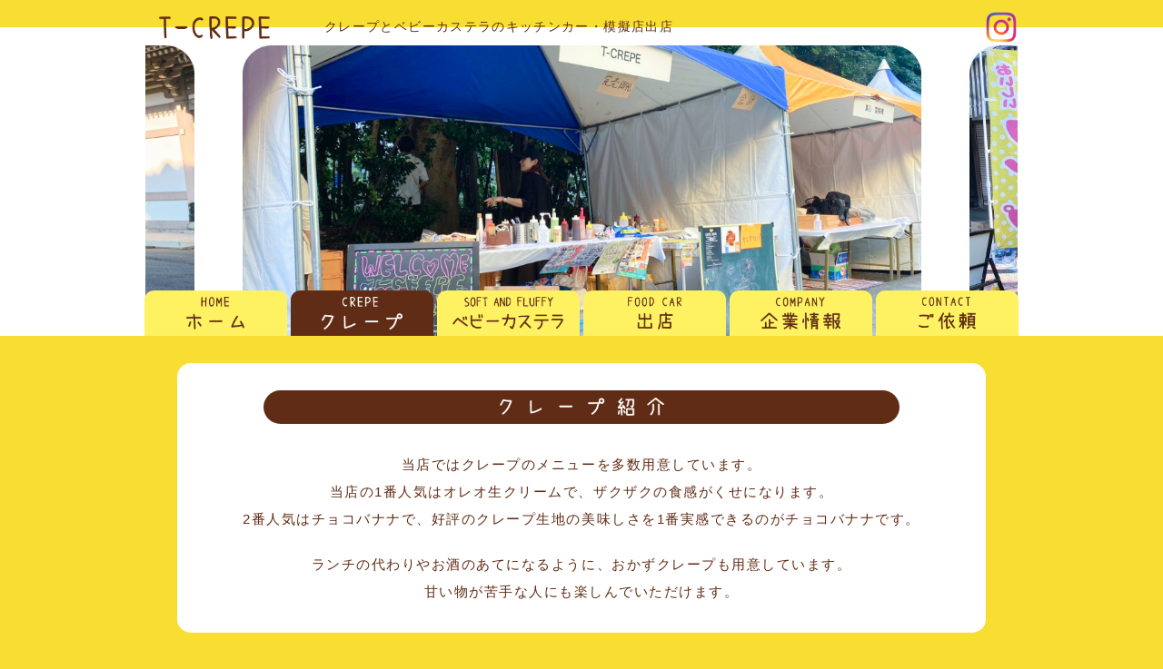

--- FILE ---
content_type: text/html; charset=UTF-8
request_url: https://tcrepe.jp/crepe
body_size: 4463
content:
<!DOCTYPE html>
<html>
<head prefix="og: http://ogp.me/ns# fb: http://ogp.me/ns/fb# article: http://ogp.me/ns/article#">
    <meta charset="utf-8">    <meta name="viewport" content="width=960" />
	<base href='https://tcrepe.jp/' />
    <title>クレープ紹介 | 【公式】T-CREPE</title>
    <meta name="description" content="当店ではクレープのメニューを多数用意しています。当店の1番人気はオレオ生クリームで、ザクザクの食感がくせになります。2番人気はチョコバナナで、好評のクレープ生地の美味しさを1番実感できるのがチョコバナナです。ランチの代わりやお酒のあてになるように、おかずクレープも用意しています。甘い物が苦手な人にも楽しんでいただけます。" />
    <meta name="keywords" content="" />
	<link rel="shortcut icon" href="https://tcrepe.jp/img/favicon.ico" />
	<meta property="og:url" content="https://tcrepe.jp/crepe" />
	<meta property="og:title" content="クレープ紹介 | 【公式】T-CREPE" />
	<meta property="og:type" content="article" />
	<meta property="og:description" content="当店ではクレープのメニューを多数用意しています。当店の1番人気はオレオ生クリームで、ザクザクの食感がくせになります。2番人気はチョコバナナで、好評のクレープ生地の美味しさを1番実感できるのがチョコバナナです。ランチの代わりやお酒のあてになるように、おかずクレープも用意しています。甘い物が苦手な人にも楽しんでいただけます。" />
	<meta property="og:image" content="https://tcrepe.jp/" />
	<meta name="twitter:card" content="summary_large_image" />
	<meta name="twitter:site" content="" />
	<meta name="twitter:creator" content="" />
	<meta name="twitter:title" content="クレープ紹介 | 【公式】T-CREPE" />
	<meta name="twitter:description" content="当店ではクレープのメニューを多数用意しています。当店の1番人気はオレオ生クリームで、ザクザクの食感がくせになります。2番人気はチョコバナナで、好評のクレープ生地の美味しさを1番実感できるのがチョコバナナです。ランチの代わりやお酒のあてになるように、おかずクレープも用意しています。甘い物が苦手な人にも楽しんでいただけます。" />
	<meta name="twitter:image" content="https://tcrepe.jp/" />
	<meta http-equiv="content-language" content="ja" />
	<script src="js/jquery.min.js"></script>
	<script src="js/jquery.lazyload.min.js"></script>
	<script src="js/tap-event.js"></script>
	<script src="js/php-string-functions.js"></script>
	<script src="js/pager.js"></script>
	<script src="js/pagetop.js"></script>
	<script src="js/lazy-load.js"></script>
    <script src="js/slick.min.js"></script>
	<script src="js/common.js"></script>
	<link rel="stylesheet" href="css/normalize.css"/>
	<link rel="stylesheet" href="css/common.css"/>
    <link rel="stylesheet" href="css/slick.css"/>
    <link rel="stylesheet" href="css/slick-theme.css"/>
	
	<!-- Google tag (gtag.js) -->
	<script async src="https://www.googletagmanager.com/gtag/js?id=G-EFE0RQRY13"></script>
	<script>
	window.dataLayer = window.dataLayer || [];
	function gtag(){dataLayer.push(arguments);}
	gtag('js', new Date());

	gtag('config', 'G-EFE0RQRY13');
	</script>
	
</head>
<body>
        
<!-- キービジュアル -->
<!-- ヘッダー -->
<div class="header_frame">
	<table class="header" cellpadding="0" cellspacing="0">
		<tr>
			<td class="logo">
				<div class="img"><a href="/"><img class="lazy" src="https://cdn.mintomo.co.jp/t-crepe.jp/img/img.png" data-original="https://cdn.mintomo.co.jp/t-crepe.jp/img/company_logo.png" alt="T-CREPE"></a></div>
			</td>
			<td class="catch">
				<div class="text">クレープとベビーカステラのキッチンカー・模擬店出店</div>
				<div class="icon"><a href="https://www.instagram.com/t__crepe?igsh=MXdoMzNhbzJrYncycg%3D%3D&utm_source=qr" target="_blank"><img src="https://cdn.mintomo.co.jp/t-crepe.jp/img/icon_instagram.png" alt="instagram"/></a></div>
			</td>
		</tr>
	</table>
	
</div>
<div class="header_height"></div>
<div class="home_key_frame">
	<div class="home_key_block image-slider">
		<div class="home_slide_key"><img src="https://cdn.mintomo.co.jp/t-crepe.jp/img/home_key_01.jpg" alt="T-CREPE"></div>
		<div class="home_slide_key"><img src="https://cdn.mintomo.co.jp/t-crepe.jp/img/home_key.jpg" alt="T-CREPE"></div>
		<div class="home_slide_key"><img src="https://cdn.mintomo.co.jp/t-crepe.jp/img/home_key_02.jpg" alt="T-CREPE"></div>
	</div>
	
	<!-- グローバルメニュー -->
	<div class="gmenu_frame" id="global-menu">
		<table class="global" cellpadding="0" cellspacing="0">
		<tr>
			<td class="menu">
				<a href="/">
					<div class="frame ">
						<div class="menu img1"><img class="lazy" src="https://cdn.mintomo.co.jp/t-crepe.jp/img/img.png" data-original="https://cdn.mintomo.co.jp/t-crepe.jp/img/g_menu_01.png" alt="ホーム"></div>
					</div>
				</a>
			</td>
			<td class="menu">
				<a href="/crepe">
					<div class="frame select_menu">
						<div class="menu img2"><img class="lazy" src="https://cdn.mintomo.co.jp/t-crepe.jp/img/img.png" data-original="https://cdn.mintomo.co.jp/t-crepe.jp/img/g_menu_02_select.png" alt="クレープ"></div>
					</div>
				</a>
			</td>
			<td class="menu">
				<a href="/baby-castella">
					<div class="frame ">
						<div class="menu img3"><img class="lazy" src="https://cdn.mintomo.co.jp/t-crepe.jp/img/img.png" data-original="https://cdn.mintomo.co.jp/t-crepe.jp/img/g_menu_03.png" alt="ベビーカステラ"></div>
					</div>
				</a>
			</td>
			<td class="menu">
				<a href="/food-car">
					<div class="frame ">
						<div class="menu img4"><img class="lazy" src="https://cdn.mintomo.co.jp/t-crepe.jp/img/img.png" data-original="https://cdn.mintomo.co.jp/t-crepe.jp/img/g_menu_04.png" alt="出店"></div>
					</div>
				</a>
			</td>
			<td class="menu">
				<a href="/company">
					<div class="frame ">
						<div class="menu img5"><img class="lazy" src="https://cdn.mintomo.co.jp/t-crepe.jp/img/img.png" data-original="https://cdn.mintomo.co.jp/t-crepe.jp/img/g_menu_05.png" alt="企業情報"></div>
					</div>
				</a>
			</td>
			<td class="menu">
				<a href="/contact">
					<div class="frame ">
						<div class="menu img6"><img class="lazy" src="https://cdn.mintomo.co.jp/t-crepe.jp/img/img.png" data-original="https://cdn.mintomo.co.jp/t-crepe.jp/img/g_menu_06.png" alt="ご依頼"></div>
					</div>
				</a>
			</td>
		</tr>
	</table>
</div>
<div class="header_height"></div></div>
<!-- コンテンツ -->
<div class="content_frame">
	<div class="article">
		<div class="page_top_space"></div>
		
		<!-- クレープ紹介 -->
		<div class="white_block">
			<div class="common_page_title"><div class="img_frame title_size3"><img class="lazy" src="https://cdn.mintomo.co.jp/t-crepe.jp/img/img.png" data-original="https://cdn.mintomo.co.jp/t-crepe.jp/img/creape_title_01.png" alt="クレープ紹介"></div></div>

			<div class="text">当店ではクレープのメニューを多数用意しています。<br>当店の1番人気はオレオ生クリームで、ザクザクの食感がくせになります。<br>2番人気はチョコバナナで、好評のクレープ生地の美味しさを1番実感できるのがチョコバナナです。</div>
			<div class="text">ランチの代わりやお酒のあてになるように、おかずクレープも用意しています。<br>甘い物が苦手な人にも楽しんでいただけます。</div>
		</div>
		
		<table class="block_space_img" cellpadding="0" cellspacing="0">
			<tr>
				<td class="img"><div class="img"><img class="lazy" src="https://cdn.mintomo.co.jp/t-crepe.jp/img/img.png" data-original="https://cdn.mintomo.co.jp/t-crepe.jp/img/crepe_img_01.jpg" alt="チョコバナナクレープ"></div></td>
				<td class="img"><div class="img"><img class="lazy" src="https://cdn.mintomo.co.jp/t-crepe.jp/img/img.png" data-original="https://cdn.mintomo.co.jp/t-crepe.jp/img/crepe_img_02.jpg" alt="おかずクレープ"></div></td>
			</tr>
		</table>
		
		<!-- 当店のクレープの美味しさのヒミツ -->
		<div class="white_block mt0">
			<div class="common_page_title"><div class="img_frame title_size4"><img class="lazy" src="https://cdn.mintomo.co.jp/t-crepe.jp/img/img.png" data-original="https://cdn.mintomo.co.jp/t-crepe.jp/img/creape_title_02.png" alt="当店のクレープの美味しさのヒミツ"></div></div>

			<div class="text">当店のクレープは、生地の配合にこだわり、その生地を丁寧に焼き上げ<br>クレープに包むトッピングを多数用意しています。</div>
			<div class="text">ほんのり甘いもちもちの生地と甘すぎない生クリームがこだわりのクレープです。<br>生地の甘さに深みを出すために塩を少し入れています。<br>この塩の深みにより、全く味が変わってきます。<br>単にチョコや生クリームなどの中身を包むだけの皮から<br>生地そのものに存在感のある味わいのある生地となっています。</div>
			<div class="text">もちもちの生地と歯ごたえがサクッとしたコーンフレークを生クリームの間に挟んで巻くことで<br>よりモチッとして弾力のある食感にしています。<br>クレープのできあがりは花束をイメージしています。<br>花束をもらって嬉しくない人はいないので渡すときもイメージを持って渡すようにしています。</div>
		</div>
		
		<!-- メニュー -->
		<div class="white_block">
			<div class="common_page_title"><div class="img_frame title_size5"><img class="lazy" src="https://cdn.mintomo.co.jp/t-crepe.jp/img/img.png" data-original="https://cdn.mintomo.co.jp/t-crepe.jp/img/creape_title_03.png" alt="メニュー"></div></div>

			<div class="text">当店のクレープは全て500円、シンプルトッピングは300円です。<br>アイスクリームのトッピングは＋100円です。</div>
			
			<table class="crepe_menu_list" cellpadding="0" cellspacing="0">
				<tr>
					<td colspan="2" class="menu_price">
						<div class="menu_price_img"><div class="price_img img_size1"><img class="lazy" src="https://cdn.mintomo.co.jp/t-crepe.jp/img/img.png" data-original="https://cdn.mintomo.co.jp/t-crepe.jp/img/crepe_price_500.png" alt="500円クレープ"></div></div>
					</td>
				</tr>
				<tr>
					<td class="block">
						<div class="frame">
							<table class="contents" cellpadding="0" cellspacing="0">
								<tr>
									<td class="img"><div class="img"><img class="lazy" src="https://cdn.mintomo.co.jp/t-crepe.jp/img/img.png" data-original="https://cdn.mintomo.co.jp/t-crepe.jp/img/crepe_01.jpg" alt="チョコバナナ生クリーム"></div></td>
									<td class="text_frame">
										<div class="menu_title">チョコバナナ生クリーム</div>
										<table class="inner_line" cellpadding="0" cellspacing="0">
											<tr>
												<td class="line"><div class="line"></div></td>
												<td class="circle"><div class="circle"></div></td>
											</tr>
										</table>
										<div class="menu_text">当店2番人気 王道のチョコバナナ生クリーム。好評のクレープ生地の美味しさを1番実感できます。</div>
									</td>
								</tr>
							</table>
						</div>
					</td>
					<td class="block">
						<div class="frame">
							<table class="contents" cellpadding="0" cellspacing="0">
								<tr>
									<td class="img"><div class="img"><img class="lazy" src="https://cdn.mintomo.co.jp/t-crepe.jp/img/img.png" data-original="https://cdn.mintomo.co.jp/t-crepe.jp/img/crepe_02.jpg" alt="バナナ生クリーム"></div></td>
									<td class="text_frame">
										<div class="menu_title">バナナ生クリーム</div>
										<table class="inner_line" cellpadding="0" cellspacing="0">
											<tr>
												<td class="line"><div class="line"></div></td>
												<td class="circle"><div class="circle"></div></td>
											</tr>
										</table>
										<div class="menu_text">シンプルに生地とバナナと生クリームの三位一体をお楽しみください。<br>画像はストロベリーソースです。</div>
									</td>
								</tr>
							</table>
						</div>
					</td>
				</tr>
				<tr>
					<td class="block">
						<div class="frame">
							<table class="contents" cellpadding="0" cellspacing="0">
								<tr>
									<td class="img"><div class="img"><img class="lazy" src="https://cdn.mintomo.co.jp/t-crepe.jp/img/img.png" data-original="https://cdn.mintomo.co.jp/t-crepe.jp/img/crepe_03.jpg" alt="キャラメルバナナ生クリーム"></div></td>
									<td class="text_frame">
										<div class="menu_title">キャラメルバナナ生クリーム</div>
										<table class="inner_line" cellpadding="0" cellspacing="0">
											<tr>
												<td class="line"><div class="line"></div></td>
												<td class="circle"><div class="circle"></div></td>
											</tr>
										</table>
										<div class="menu_text">バナナとキャラメルの組合せは相性抜群です。</div>
									</td>
								</tr>
							</table>
						</div>
					</td>
					<td class="block">
						<div class="frame">
							<table class="contents" cellpadding="0" cellspacing="0">
								<tr>
									<td class="img"><div class="img"><img class="lazy" src="https://cdn.mintomo.co.jp/t-crepe.jp/img/img.png" data-original="https://cdn.mintomo.co.jp/t-crepe.jp/img/crepe_04.jpg" alt="抹茶バナナ生クリーム"></div></td>
									<td class="text_frame">
										<div class="menu_title">抹茶バナナ生クリーム</div>
										<table class="inner_line" cellpadding="0" cellspacing="0">
											<tr>
												<td class="line"><div class="line"></div></td>
												<td class="circle"><div class="circle"></div></td>
											</tr>
										</table>
										<div class="menu_text">抹茶ソースを使用した和風クレープ。</div>
									</td>
								</tr>
							</table>
						</div>
					</td>
				</tr>
				<tr>
					<td class="block">
						<div class="frame">
							<table class="contents" cellpadding="0" cellspacing="0">
								<tr>
									<td class="img"><div class="img"><img class="lazy" src="https://cdn.mintomo.co.jp/t-crepe.jp/img/img.png" data-original="https://cdn.mintomo.co.jp/t-crepe.jp/img/crepe_05.jpg" alt="メロン生クリーム"></div></td>
									<td class="text_frame">
										<div class="menu_title">メロン生クリーム</div>
										<table class="inner_line" cellpadding="0" cellspacing="0">
											<tr>
												<td class="line"><div class="line"></div></td>
												<td class="circle"><div class="circle"></div></td>
											</tr>
										</table>
										<div class="menu_text">メロンソースにコーンフレークの食感をプラスしています。定番とは一味違った味の変化をお楽しみください。</div>
									</td>
								</tr>
							</table>
						</div>
					</td>
					<td class="block">
						<div class="frame">
							<table class="contents" cellpadding="0" cellspacing="0">
								<tr>
									<td class="img"><div class="img"><img class="lazy" src="https://cdn.mintomo.co.jp/t-crepe.jp/img/img.png" data-original="https://cdn.mintomo.co.jp/t-crepe.jp/img/crepe_06.jpg" alt="メープル生クリーム"></div></td>
									<td class="text_frame">
										<div class="menu_title">メープル生クリーム</div>
										<table class="inner_line" cellpadding="0" cellspacing="0">
											<tr>
												<td class="line"><div class="line"></div></td>
												<td class="circle"><div class="circle"></div></td>
											</tr>
										</table>
										<div class="menu_text">生クリームの甘さにメープルを合わせたクレープ。甘党のための一品。</div>
									</td>
								</tr>
							</table>
						</div>
					</td>
				</tr>
				<tr>
					<td class="block">
						<div class="frame">
							<table class="contents" cellpadding="0" cellspacing="0">
								<tr>
									<td class="img"><div class="img"><img class="lazy" src="https://cdn.mintomo.co.jp/t-crepe.jp/img/img.png" data-original="https://cdn.mintomo.co.jp/t-crepe.jp/img/crepe_07.jpg" alt="あずき生クリーム"></div></td>
									<td class="text_frame">
										<div class="menu_title">あずき生クリーム</div>
										<table class="inner_line" cellpadding="0" cellspacing="0">
											<tr>
												<td class="line"><div class="line"></div></td>
												<td class="circle"><div class="circle"></div></td>
											</tr>
										</table>
										<div class="menu_text">和風スイーツの定番をクレープにしました。お好みで抹茶ソースとストロベリーソースがあります。<br>画像はストロベリーソースです。</div>
									</td>
								</tr>
							</table>
						</div>
					</td>
					<td class="block">
						<div class="frame">
							<table class="contents" cellpadding="0" cellspacing="0">
								<tr>
									<td class="img"><div class="img"><img class="lazy" src="https://cdn.mintomo.co.jp/t-crepe.jp/img/img.png" data-original="https://cdn.mintomo.co.jp/t-crepe.jp/img/crepe_08.jpg" alt="オレオ生クリーム"></div></td>
									<td class="text_frame">
										<div class="menu_title">オレオ生クリーム</div>
										<table class="inner_line" cellpadding="0" cellspacing="0">
											<tr>
												<td class="line"><div class="line"></div></td>
												<td class="circle"><div class="circle"></div></td>
											</tr>
										</table>
										<div class="menu_text">当店1番人気。好評のもっちり生地に生クリームとオレオが絶妙にマッチしています。</div>
									</td>
								</tr>
							</table>
						</div>
					</td>
				</tr>
				<tr>
					<td class="block">
						<div class="frame">
							<table class="contents" cellpadding="0" cellspacing="0">
								<tr>
									<td class="img"><div class="img"><img class="lazy" src="https://cdn.mintomo.co.jp/t-crepe.jp/img/img.png" data-original="https://cdn.mintomo.co.jp/t-crepe.jp/img/crepe_09.jpg" alt="ハムチーズ"></div></td>
									<td class="text_frame">
										<div class="menu_title">ハムチーズ</div>
										<table class="inner_line" cellpadding="0" cellspacing="0">
											<tr>
												<td class="line"><div class="line"></div></td>
												<td class="circle"><div class="circle"></div></td>
											</tr>
										</table>
										<div class="menu_text">レタス、ハム、チーズにマヨネーズで仕上げたクレープ。軽食、サラダ感覚でお楽しみください。</div>
									</td>
								</tr>
							</table>
						</div>
					</td>
					<td class="block">
						<div class="frame">
							<table class="contents" cellpadding="0" cellspacing="0">
								<tr>
									<td class="img"><div class="img"><img class="lazy" src="https://cdn.mintomo.co.jp/t-crepe.jp/img/img.png" data-original="https://cdn.mintomo.co.jp/t-crepe.jp/img/crepe_10.jpg" alt="ツナマヨ"></div></td>
									<td class="text_frame">
										<div class="menu_title">ツナマヨ</div>
										<table class="inner_line" cellpadding="0" cellspacing="0">
											<tr>
												<td class="line"><div class="line"></div></td>
												<td class="circle"><div class="circle"></div></td>
											</tr>
										</table>
										<div class="menu_text">高い人気を誇るおかずクレープの定番。</div>
									</td>
								</tr>
							</table>
						</div>
					</td>
				</tr>
				<tr>
					<td class="block">
						<div class="frame">
							<table class="contents" cellpadding="0" cellspacing="0">
								<tr>
									<td class="img"><div class="img"><img class="lazy" src="https://cdn.mintomo.co.jp/t-crepe.jp/img/img.png" data-original="https://cdn.mintomo.co.jp/t-crepe.jp/img/crepe_11.jpg" alt="ウィンナーピザ"></div></td>
									<td class="text_frame">
										<div class="menu_title">ウィンナーピザ</div>
										<table class="inner_line" cellpadding="0" cellspacing="0">
											<tr>
												<td class="line"><div class="line"></div></td>
												<td class="circle"><div class="circle"></div></td>
											</tr>
										</table>
										<div class="menu_text">レタス、魚肉ソーセージ、チーズの具材に、マヨネーズとケッチャップで仕上げたピザ風クレープ。お腹の空いたときにおすすめです。</div>
									</td>
								</tr>
							</table>
						</div>
					</td>
					<td class="block"></td>
				</tr>
			</table>
				
			<div class="crepe_menu_bottom_space"></div>
			
			<table class="text" cellpadding="0" cellspacing="0">
				<tr>
					<td class="icon_bg"><button type="button" disable>アレルゲン情報</button></td>
					<td class="text">当店のクレープはすべて卵、牛乳、小麦を使用しています。</td>
				</tr>
			</table>
			
			<table class="text" cellpadding="0" cellspacing="0">
				<tr>
					<td class="icon">※</td>
					<td class="text">模擬店での出店は、バナナがミカンに変更となります。</td>
				</tr>
				<tr>
					<td class="icon">※</td>
					<td class="text">出店状況により全て600円（シンプルトッピング300円）になるときがあります。</td>
				</tr>
			</table>
			
			
		</div>
		
		<!-- サービス -->
		<div class="white_block">
			<div class="common_page_title"><div class="img_frame title_size6"><img class="lazy" src="https://cdn.mintomo.co.jp/t-crepe.jp/img/img.png" data-original="https://cdn.mintomo.co.jp/t-crepe.jp/img/creape_title_04.png" alt="サービス"></div></div>

			<div class="text">T-CREPEの魅力をより多くの人に知ってもらうため<br>他社と比べて差別化する商品開発やサービスに注力しており<br>他社にはないサービスを展開しています。</div>
			<table class="crepe_menu_list" cellpadding="0" cellspacing="0">
				<tr>
					<td class="menu_price">
						<div class="menu_price_img"><div class="price_img img_size2"><img class="lazy" src="https://cdn.mintomo.co.jp/t-crepe.jp/img/img.png" data-original="https://cdn.mintomo.co.jp/t-crepe.jp/img/service_title_01.png" alt="らくがき黒板"></div></div>
					</td>
					<td class="menu_price">
						<div class="menu_price_img"><div class="price_img img_size3"><img class="lazy" src="https://cdn.mintomo.co.jp/t-crepe.jp/img/img.png" data-original="https://cdn.mintomo.co.jp/t-crepe.jp/img/service_title_02.png" alt="アクセサリープレゼント"></div></div>
					</td>
				</tr>
				<tr>
					<td class="block">
						<div class="frame">
							<table class="contents" cellpadding="0" cellspacing="0">
								<tr>
									<td class="img"><div class="img"><img class="lazy" src="https://cdn.mintomo.co.jp/t-crepe.jp/img/img.png" data-original="https://cdn.mintomo.co.jp/t-crepe.jp/img/op_01.jpg" alt="らくがき黒板"></div></td>
								</tr>
								<tr>
									<td class="height"></td>
								</tr>
								<tr>
									<td class="text_frame">
										<!-- <div class="menu_title"></div>
										<table class="inner_line" cellpadding="0" cellspacing="0">
											<tr>
												<td class="line"><div class="line"></div></td>
												<td class="circle"><div class="circle"></div></td>
											</tr>
										</table> -->
										<div class="menu_text">子供たちが待ち時間を楽しく過ごせるように、落書きオッケーの黒板を用意しています。最初は黒板消しを置いていたのですが、都度落書きを消していってくれるので、後で見る楽しみのために黒板消しを置くのはやめて、いっぱいになってから自分で消すようにしています。</div>
									</td>
								</tr>
							</table>
						</div>
					</td>
					<td class="block">
						<div class="frame">
							<table class="contents" cellpadding="0" cellspacing="0">
								<tr>
									<td class="img"><div class="img"><img class="lazy" src="https://cdn.mintomo.co.jp/t-crepe.jp/img/img.png" data-original="https://cdn.mintomo.co.jp/t-crepe.jp/img/op_02.jpg" alt="アクセサリープレゼント"></div></td>
								</tr>
								<tr>
									<td class="height"></td>
								</tr>
								<tr>
									<td class="text_frame">
										<!-- <div class="menu_title"></div>
										<table class="inner_line" cellpadding="0" cellspacing="0">
											<tr>
												<td class="line"><div class="line"></div></td>
												<td class="circle"><div class="circle"></div></td>
											</tr>
										</table> -->
										<div class="menu_text">「SDGs 14 海の豊かさを守ろう」海の資源から作ったアクセサリーのプレゼントです。私は趣味でサーフィンをしています。大好きな海が綺麗であってほしいという思いから、サーフィンで海に行った帰りに貝殻やサンゴ、人間が捨てた物などを美化活動として持ち帰っています。その海の素材で作ったアクセサリーを、SNSにクレープを投稿してくれたお客様にプレゼントしています。</div>
									</td>
								</tr>
							</table>
						</div>
					</td>
				</tr>
			</table>
			
		</div>
		
	</div>
</div>
<div class="bottom_space01"></div>

<!-- フッター -->
<div class="footer_frame">
	<div class="footer">
		<table class="copyright" cellpadding="0" cellspacing="0">
			<tr>
				<td class="text">
					<p class="copyright">Copyright&copy; T-CREPE, All rights reserved.</p>
				</td>
				<td class="text2">Produced by</td>
				<td class="logo"><div class="img"><a href="https://myweb.mintomo.co.jp/case" target="_blank"><img src="https://cdn.mintomo.co.jp/t-crepe.jp/img/logo_mall.png" alt="ショッピングモール"/></a></div></td>
			</tr>
		</table>
	</div>
</div>    <footer>
    </footer>
</body>
</html>


--- FILE ---
content_type: text/css
request_url: https://tcrepe.jp/css/common.css
body_size: 9599
content:
body
{
	-webkit-text-size-adjust: 100%;
	width: 100%;
	margin: 0px;
	padding: 0px;
	font-family: -apple-system, 'ヒラギノ角ゴ Pro W3', 'Hiragino Kaku Gothic Pro', メイリオ, Meiryo, Osaka, 'ＭＳ ゴシック', 'MS Gothic', sans-serif;
	font-size: 16px;
	background-color: #f8de33;
}

div.container
{
	width: 100%;
}

input[type="button"],input[type="submit"],button
{
	font-family: inherit;
    -webkit-appearance: none;
	font-weight: 400;
	display: block;
}

input[type="text"],input[type="password"],input[type="email"]
{
	font-family: inherit;
    -webkit-appearance: none;
	font-weight: 400;
	display: block;
}

textarea
{
	font-family: inherit;
    -webkit-appearance: none;
	font-weight: 400;
	display: block;
}

select
{
	font-family: inherit;
	font-weight: 400;
	display: block;
}

a
{
	text-decoration: none;
	display: block;
}

img
{
	border-style: none;
	display: block;
}

div
{
	border-style: none;
}

ul
{
	margin: 0;
	padding: 0;
}

ul li
{
	list-style: none;
}

*:focus
{
	outline: none;
}


/* スクロールバー */
::-webkit-scrollbar
{
	display: none;
}


/* パーツ */
.mt0
{
	margin-top: 0px!important;
}

.mt5
{
	margin-top: 5px!important;
}

.mt10
{
	margin-top: 10px!important;
}

.mt14
{
	margin-top: 14px!important;
}

.mt15
{
	margin-top: 15px!important;
}

.mt19
{
	margin-top: 19px!important;
}

.mt20
{
	margin-top: 20px!important;
}

.mt25
{
	margin-top: 25px!important;
}

.mt30
{
	margin-top: 30px!important;
}

.mt32
{
	margin-top: 32px!important;
}

.mt35
{
	margin-top: 35px!important;
}

.mt40
{
	margin-top: 40px!important;
}

.mt50
{
	margin-top: 50px!important;
}

.mt60
{
	margin-top: 60px!important;
}

.mt70
{
	margin-top: 70px!important;
}

.mt72
{
	margin-top: 72px!important;
}

.mt75
{
	margin-top: 75px!important;
}

.mt77
{
	margin-top: 77px!important;
}

.mt80
{
	margin-top: 80px!important;
}

.mt90
{
	margin-top: 90px!important;
}

.mt95
{
	margin-top: 95px!important;
}

.mt100
{
	margin-top: 100px!important;
}

.mt106
{
	margin-top: 106px!important;
}

.mt110
{
	margin-top: 110px!important;
}

.mt115
{
	margin-top: 115px!important;
}

.mt120
{
	margin-top: 120px!important;
}

.mt130
{
	margin-top: 130px!important;
}

.mt140
{
	margin-top: 140px!important;
}

.mt150
{
	margin-top: 150px!important;
}

.mt160
{
	margin-top: 160px!important;
}

.mt170
{
	margin-top: 170px!important;
}

.mt178
{
	margin-top: 178px!important;
}

.mt180
{
	margin-top: 180px!important;
}

.mt190
{
	margin-top: 190px!important;
}

.mt200
{
	margin-top: 200px!important;
}

.mb0
{
	margin-bottom: 0px!important;
}

.mb5
{
	margin-bottom: 5px!important;
}

.mb10
{
	margin-bottom: 10px!important;
}

.mb15
{
	margin-bottom: 15px!important;
}

.mb20
{
	margin-bottom: 20px!important;
}

.mb25
{
	margin-bottom: 25px!important;
}

.mb30
{
	margin-bottom: 30px!important;
}

.mb35
{
	margin-bottom: 35px!important;
}

.mb40
{
	margin-bottom: 40px!important;
}

.mb45
{
	margin-bottom: 45px!important;
}

.mb50
{
	margin-bottom: 50px!important;
}

.ml0
{
	margin-left: 0px!important;
}

.ml10
{
	margin-left: 10px!important;
}

.ml13
{
	margin-left: 13px!important;
}

.ml15
{
	margin-left: 15px!important;
}

.ml20
{
	margin-left: 20px!important;
}

.ml25
{
	margin-left: 25px!important;
}

.ml30
{
	margin-left: 30px!important;
}

.ml40
{
	margin-left: 40px!important;
}

.ml50
{
	margin-left: 50px!important;
}

.ml60
{
	margin-left: 60px!important;
}

.ml70
{
	margin-left: 70px!important;
}

.ml80
{
	margin-left: 80px!important;
}

.ml90
{
	margin-left: 90px!important;
}

.ml100
{
	margin-left: 100px!important;
}

.ml110
{
	margin-left: 110px!important;
}

.ml120
{
	margin-left: 120px!important;
}

.ml130
{
	margin-left: 130px!important;
}

.ml140
{
	margin-left: 140px!important;
}

.ml150
{
	margin-left: 150px!important;
}

.ml200
{
	margin-left: 200px!important;
}

.ml225
{
	margin-left: 225px!important;
}

.ml250
{
	margin-left: 250px!important;
}

.ml300
{
	margin-left: 300px!important;
}

.ml350
{
	margin-left: 350px!important;
}

.pt0
{
	padding-top: 0px!important;
}

.pt5
{
	padding-top: 5px!important;
}

.pt10
{
	padding-top: 10px!important;
}

.pt14
{
	padding-top: 14px!important;
}

.pt15
{
	padding-top: 15px!important;
}

.pt19
{
	padding-top: 19px!important;
}

.pt20
{
	padding-top: 20px!important;
}

.pt25
{
	padding-top: 25px!important;
}

.pt30
{
	padding-top: 30px!important;
}

.pt32
{
	padding-top: 32px!important;
}

.pt35
{
	padding-top: 35px!important;
}

.pt40
{
	padding-top: 40px!important;
}

.pt50
{
	padding-top: 50px!important;
}

.pt55
{
	padding-top: 55px!important;
}

.pt60
{
	padding-top: 60px!important;
}

.pt70
{
	padding-top: 70px!important;
}

.pt80
{
	padding-top: 80px!important;
}

.pt90
{
	padding-top: 90px!important;
}

.pt100
{
	padding-top: 100px!important;
}

.pb0
{
	padding-bottom: 0px!important;
}

.pb5
{
	padding-bottom: 5px!important;
}

.pb10
{
	padding-bottom: 10px!important;
}

.pb15
{
	padding-bottom: 15px!important;
}

.pb20
{
	padding-bottom: 20px!important;
}

.pl0
{
	padding-left: 0px!important;
}

.pl5
{
	padding-left: 5px!important;
}

.pl10
{
	padding-left: 10px!important;
}

.pl20
{
	padding-left: 20px!important;
}

.pl30
{
	padding-left: 30px!important;
}

.pl40
{
	padding-left: 40px!important;
}

.mlra
{
	margin-left: auto!important;
	margin-right: auto!important;
}

.indent
{
	text-indent: 1em!important;
}

.page_right
{
	margin-left: auto!important;
	margin-right: 0!important;
}

.bn
{
	border: none!important;
}

.btn
{
	border-top: none!important;
}

.bbn
{
	border-bottom: none!important;
}

.bln
{
	border-left: none!important;
}

.brn
{
	border-right: none!important;
}

.wda
{
	width: auto!important;
}

.wd100
{
	width: 100%!important;
}

.word_block
{
	word-break: keep-all;
}

.po_r
{
	position: relative!important;
}

.bg_t
{
	background-color: transparent!important;
}

.popup-show
{
	cursor: pointer;
}

a.tel
{
	color: #192f60!important;
	text-decoration: underline;
}

a.block
{
	text-decoration: underline;
	display: block;
}

span.red
{
	color: #ff0000!important;
}

span.notice
{
	color: #ff0000!important;
}

span.word
{
	white-space: nowrap;
	margin-right: 1em;
	display: inline-block;
}

span.minus_left
{
	margin-left: -0.5em;
}

span.minus_right
{
	margin-right: -0.5em;
}

span.not_select
{
	/*color: #999999;*/
	opacity: 0.4;
	text-decoration: line-through;
}


/* ページ内リンク */
a.anchor
{
    display: block;
    padding-top: 70px;
    margin-top: -70px;
}

a.anchor2
{
    display: block;
    padding-top: 1px;
    margin-top: -1px;
}


/* ヘッダー */
div.header_frame
{
	width: 100%;
	height: 30px;
	margin: 0px auto;
	/*background-color: rgba(255, 255, 255, 0.85);*/
	background-color: transparent;
	box-sizing: border-box;
	padding: 0px 0px 0px;
	/*border-bottom: 1px solid #f0f0f0;*/
	/*position: fixed;
	top: 0;
	left: 0;
	z-index: 100;*/
}

div.header_frame table.header
{
	width: 960px;
	height: 30px;
	margin: 0px auto 0px;
}

div.header_frame table.header + table.header
{
	height: 55px;
}

div.header_frame table.header td.icon
{
	width: 40px;
	padding-right: 10px;
}

div.header_frame table.header td.icon a
{
	text-decoration: none;
	display: block;
}

div.header_frame table.header td.icon div.img
{
	width: 40px;
	height: 48px;
}

div.header_frame table.header td.icon div.img img
{
	width: 40px;
	height: 48px;
	display: block;
}

div.header_frame table.header td.logo
{
	width: 122px;
	padding-left: 15px;
	position: relative;
}

div.header_frame table.header td.logo a
{
	text-decoration: none;
	display: block;
}

div.header_frame table.header td.logo div.img
{
	width: 122px;
	height: 25px;
	position: absolute;
	bottom: -12.5px;
	left: 15px;
	z-index: 11;
}

div.header_frame table.header td.logo div.img img
{
	width: 122px;
	height: 25px;
	display: block;
}

div.header_frame table.header td.logo div.title_s
{
	font-size: 80%;
	line-height: 100%;
	color: #612c16;
	letter-spacing: 0.1em;
	white-space: nowrap;
	margin-bottom: 10px;
	margin-left: 2px;
}

div.header_frame table.header td.logo div.title
{
	font-size: 110%;
	line-height: 100%;
	color: #612c16;
	letter-spacing: 0.1em;
	white-space: nowrap;
}

div.header_frame table.header td.catch
{
	/*font-size: 85%;
	line-height: 140%;
	color: #612c16;
	letter-spacing: 0.1em;*/
	white-space: nowrap;
	padding-left: 60px;
	position: relative;
}

div.header_frame table.header td.catch div.text
{
	font-size: 85%;
	/*line-height: 140%;*/
	line-height: 20px;
	color: #612c16;
	letter-spacing: 0.1em;
	position: absolute;
	bottom: -10px;
	left: 60px;
	z-index: 11;
}

div.header_frame table.header td.catch div.icon
{
	width: 36px;
	height: 36px;
	margin: auto;
	position: absolute;
	bottom: -18px;
	right: 0;
	z-index: 11;
}

div.header_frame table.header td.catch div.icon img
{
	width: 36px;
	height: 36px;
	display: block;
}

div.header_frame table.header td.name_logo
{
	/*width: 66px;*/
	padding-left: 14px;
}

div.header_frame table.header td.name_logo div.img
{
	width: 66px;
	height: 48px;
}

div.header_frame table.header td.name_logo div.img img
{
	width: 66px;
	height: 48px;
	display: block;
}

div.header_frame table.header td.logo_new
{
	/*width: 180px;*/
	/*padding-left: 10px;*/
	padding-right: 10px;
}

div.header_frame table.header td.logo_new div.img
{
	width: 247px;
	height: 40px;
}

div.header_frame table.header td.logo_new div.img img
{
	width: 247px;
	height: 40px;
	display: block;
}

div.header_frame table.header td.logo_enken
{
	/*width: 180px;*/
	/*padding-left: 10px;*/
	padding-right: 10px;
}

div.header_frame table.header td.logo_enken a
{
	width: 200px;
	height: 40px;
	display: block;
}

div.header_frame table.header td.logo_enken div.img
{
	width: 200px;
	height: 40px;
}

div.header_frame table.header td.logo_enken div.img img
{
	width: 200px;
	height: 40px;
	display: block;
}

div.header_frame table.header td.menu
{
	/*width: 5px;*/
	width: 160px;
	/*padding-right: 40px;*/
	/*border-right: 1px solid #f0f0f0;*/
	position: relative;
}

div.header_frame table.header td.menu a
{
	width: 100%;
	height: 100%;
	display: block;
	position: relative;
}

div.header_frame table.header td.menu div.img
{
	width: 20px;
	height: 55px;
	position: absolute;
	top: 0;
	left: 0;
}

div.header_frame table.header td.menu div.img img
{
	width: 20px;
	height: 55px;
	display: block;
}

div.header_frame table.header td:last-child.menu
{
	/*padding-right: 10px;*/
	border-right: none;
}

div.header_frame table.header td.menu button
{
	width: 160px;
	height: 100%;
	font-size: 105%;
	line-height: 140%;
	color: #612c16;
	letter-spacing: 0.15em;
	white-space: nowrap;
	text-align: center;
	border: none;
	text-shadow: none;
	background-color: transparent;
	padding: 0;
	box-sizing: border-box;
	cursor: pointer;
}

/*div.header_frame table.header td:first-child.menu button
{
	border-left: 1px solid #e5e5e5;
}*/

div.header_frame table.header td:last-child.menu button
{
	border-right: none;
}

div.header_frame table.header .menu_large
{
	padding-right: 70px!important;
}

div.header_frame table.header td.menu_last button
{
	border-right: none!important;
}

div.header_frame table.header td.info_frame
{
	width: 240px;
	/*padding-left: 39px;*/
	box-sizing: border-box;
}

div.header_frame table.header td.info_frame div.info_bg
{
	width: 201px;
	height: 50px;
	/*background-color: #555555;*/
	background-color: #70ad47;
}

div.header_frame table.header td.info_frame div.info_bg *
{
	color: #ffffff!important;
}

div.header_frame table.header td.info_frame div.info_bg_milestone
{
	width: 201px;
	height: 50px;
	/*background-color: #f1f1f1;*/
	background-color: #c2e4e8;
}

div.header_frame table.header td.info_frame div.info_bg_milestone *
{
	color: #000000!important;
}

div.header_frame table.header td.info_frame div.info_bg_unso
{
	width: 201px;
	height: 50px;
	background-color: #c6b29a;
}

div.header_frame table.header td.info_frame div.info_bg_unso *
{
	color: #ffffff!important;
}

div.header_frame table.header td.info_frame div.info_bg_logistics
{
	width: 201px;
	height: 50px;
	background-color: #196f85;
}

div.header_frame table.header td.info_frame div.info_bg_logistics *
{
	color: #ffffff!important;
}

div.header_frame table.header td.info_frame table.info
{
	margin: 0;
}

div.header_frame table.header td.info_frame table.info td.block
{
	width: 100px;
	height: 50px;
	/*border-right: 1px solid #e5e5e5;*/
}

div.header_frame table.header td.info_frame table.info td:last-child.block
{
	border-right: none;
}

div.header_frame table.header td.info_frame table.info td.block button
{
	width: 100%;
	height: 50px;
	font-size: 95%;
	line-height: 150%;
	color: #612c16;
	letter-spacing: 0.05em;
	white-space: nowrap;
	text-align: center;
	border: none;
	text-shadow: none;
	background-color: transparent;
	padding: 0;
	box-sizing: border-box;
	cursor: pointer;
}

div.header_frame table.header td.info_frame table.info td.block button span.large_text
{
	letter-spacing: -0.05em;
	white-space: nowrap;
}

div.header_frame table.header .info_bg_short
{
	width: 120px!important;
}

div.header_frame table.header .info_bg_short table.info td.block
{
	width: 120px!important;
}

table.header a
{
	color: #612c16;
	text-decoration: none;
	display: block;
}

div.header_height
{
	/*width: 100%;
	height: 71px;*/
}


/* グローバルメニュー */
div.header_frame div.menu
{
	width: 100%;
	height: 50px;
	margin: 0px auto 0px;
	background-color: #d8e698;
}

div.header_frame div.menu table.global
{
	height: 50px;
	margin: 0px auto 0px;
}

div.header_frame div.menu table.global td.menu
{
	width: 170px;
	padding-right: 10px;
}

div.header_frame div.menu table.global td:last-child.menu
{
	padding-right: 0px;
}

div.header_frame div.menu table.global td.menu input
{
	width: 170px;
	height: 40px;
	font-size: 95%;
	line-height: 120%;
	color: #612c16;
	text-align: center;
	background-color: #ffffff;
	border-radius: 8px;
	border: none;
	text-shadow: none;
	letter-spacing: 0.01em;
	cursor: pointer;
	white-space: nowrap;
}

div.header_frame div.menu table.global td.menu button
{
	width: 170px;
	height: 40px;
	font-size: 95%;
	line-height: 120%;
	color: #612c16;
	text-align: center;
	background-color: #ffffff;
	border-radius: 8px;
	border: none;
	text-shadow: none;
	letter-spacing: 0.01em;
	cursor: pointer;
	white-space: nowrap;
}


/* グローバルメニュー */
div.gmenu_frame
{
	width: 100%;
	height: 50px;
	margin: 0px auto;
	background-color: transparent;
	box-sizing: border-box;
	padding: 0px 0px 0px;
	position: absolute;
	/*top: 270px;*/
	bottom: 0;
	left: 0;
	z-index: 500;
}

div.gmenu_frame table.global
{
	height: 50px;
	margin: 0px auto 0px;
}

div.gmenu_frame table.global a
{
	display: block;
}

div.gmenu_frame table.global td.menu
{
	width: 157.5px;
	padding-right: 3px;
}

div.gmenu_frame table.global td:last-child.menu
{
	padding-right: 0px;
}

div.gmenu_frame table.global td.menu div.frame
{
	width: 157.5px;
	height: 50px;
	background-color: #fef263;
	border-top-left-radius: 10px;
	border-top-right-radius: 10px;
	text-align: center;
	display: table;
	cursor: pointer;
}

div.gmenu_frame table.global td.menu .select_menu
{
	background-color: #612c16!important;
}

div.gmenu_frame table.global td.menu div.menu
{
	display: table-cell;
	vertical-align: middle;
}

div.gmenu_frame table.global td.menu div.img1
{
	/*width: 64px;*/
	width: 157.5px;
	height: 36px;
}

div.gmenu_frame table.global td.menu div.img1 img
{
	width: 64px;
	height: 36px;
	display: block;
	margin: 0px auto 0px;
}

div.gmenu_frame table.global td.menu div.img2
{
	/*width: 89px;*/
	width: 157.5px;
	height: 36px;
}

div.gmenu_frame table.global td.menu div.img2 img
{
	width: 89px;
	height: 36px;
	display: block;
	margin: 0px auto 0px;
}

div.gmenu_frame table.global td.menu div.img3
{
	/*width: 122px;*/
	width: 157.5px;
	height: 36px;
}

div.gmenu_frame table.global td.menu div.img3 img
{
	width: 122px;
	height: 36px;
	display: block;
	margin: 0px auto 0px;
}

div.gmenu_frame table.global td.menu div.img4
{
	/*width: 59px;*/
	width: 157.5px;
	height: 36px;
}

div.gmenu_frame table.global td.menu div.img4 img
{
	width: 59px;
	height: 36px;
	display: block;
	margin: 0px auto 0px;
}

div.gmenu_frame table.global td.menu div.img5
{
	/*width: 88px;*/
	width: 157.5px;
	height: 36px;
}

div.gmenu_frame table.global td.menu div.img5 img
{
	width: 88px;
	height: 36px;
	display: block;
	margin: 0px auto 0px;
}

div.gmenu_frame table.global td.menu div.img6
{
	/*width: 63px;*/
	width: 157.5px;
	height: 36px;
}

div.gmenu_frame table.global td.menu div.img6 img
{
	width: 63px;
	height: 36px;
	display: block;
	margin: 0px auto 0px;
}


/* プルダウンメニュー */
div.child_menu_frame
{
	width: 184px;
	position: absolute;
	top: 35px;
	left: 0;
	/*right: -70px;*/
	border-bottom: 1px solid #1e2585;
	border-left: 1px solid #1e2585;
	border-right: 1px solid #1e2585;
	box-sizing: border-box;
}

div.child_menu_frame div.child_menu
{
	width: 182px;
	height: 30px;
	border-top: 1px solid #1e2585;
	margin: 0;
	padding: 0;
}

div.child_menu_frame div.child_menu input
{
	width: 182px;
	height: 30px;
	font-size: 95%;
	color: #1e2585;
	background-color: #ffffff;
	border: 1px solid #ffffff;
	text-shadow: none;
	cursor: pointer;
	box-sizing: border-box;
	padding: 0;
	letter-spacing: 0.1em;
	/*padding-left: 15px;
	text-align: left;*/
}

div.child_menu_frame div.child_menu button
{
	width: 182px;
	height: 30px;
	font-size: 95%;
	color: #1e2585;
	background-color: #ffffff;
	border: none;
	text-shadow: none;
	cursor: pointer;
	box-sizing: border-box;
	padding: 0;
	letter-spacing: 0.1em;
	/*padding-left: 15px;
	text-align: left;*/
}

div.child_menu_frame div.child_menu a
{
	text-decoration: none;
	display: block;
}


/* フッター */
div.footer_frame
{
	width: 100%;
	height: 61px;
	padding: 0px 0px 0px;
	box-sizing: border-box;
	position: relative;
	background-color: #ffffff;
}

div.footer
{
	width: 960px;
	height: 60px;
	margin: 0px auto 0px;
}

div.footer_frame div.copyright
{
	width: 960px;
	height: 60px;
	font-size: 80%;
	line-height: 100%;
	color: #612c16;
	text-align: center;
	display: table-cell;
	vertical-align: middle;
}

div.footer_frame div.logo
{
	width: 60px;
	height: 60px;
	margin: auto;
	position: absolute;
	top: 0px;
	left: 15px;
}

div.footer_frame div.logo img
{
	width: 60px;
	height: 60px;
	display: block;
}

table.copyright
{
	height: 60px;
	margin: 0px auto 0px;
}

table.copyright td.text
{
	font-size: 80%;
	line-height: 100%;
	color: #612c16;
	padding-right: 2em;
}

table.copyright td.text2
{
	font-size: 80%;
	line-height: 100%;
	color: #612c16;
	padding-right: 5px;
}

table.copyright td.logo
{
	width: 60px;
}

table.copyright td.logo div.img
{
	width: 60px;
	height: 60px;
}

table.copyright td.logo div.img img
{
	width: 60px;
	height: 60px;
	display: block;
}

div.footer_short
{
	width: 100%;
	height: 61px;
	position: absolute;
	bottom: 0;
	background-color: #ffffff;
}


/* スクロール */
div.scroll
{
	height: 100%;
	overflow-y: scroll;
	box-sizing: border-box;
	padding-bottom: 100px;
}

div.menu_scroll_block
{
	height: 100%;
	overflow-y: hidden;
	box-sizing: border-box;
}


/* トップのスペース */
.page_top_space
{
	width: 100%;
	height: 30px;
}


/* タイトル */
div.common_page_title
{
	width: 700px;
	height: 37px;
	margin: 0px auto 0px;
	padding: 0px 0px 0px;
	border-radius: 18.5px;
	background-color: #612c16;
	display: table;
}

div.common_page_title div.inner_title
{
	width: 700px;
	height: 37px;
	font-size: 120%;
	line-height: 100%;
	color: #ffffff;
	letter-spacing: 0.5em;
	text-align: center;
	display: table-cell;
	vertical-align: middle
}

div.common_page_title div.img_frame
{
	width: 700px;
	height: 37px;
	display: table-cell;
	vertical-align: middle
}

div.common_page_title div.img_frame img
{
	margin: 0px auto 0px;
}


/* タイトル画像 */
div.common_page_title .title_size1 img
{
	width: 117px;
	height: 20px;
}

div.common_page_title .title_size2 img
{
	width: 115px;
	height: 15px;
}

div.common_page_title .title_size3 img
{
	width: 181px;
	height: 20px;
}

div.common_page_title .title_size4 img
{
	width: 525px;
	height: 20px;
}

div.common_page_title .title_size5 img
{
	width: 114px;
	height: 17px;
}

div.common_page_title .title_size6 img
{
	width: 115px;
	height: 17px;
}

div.common_page_title .title_size7 img
{
	width: 282px;
	height: 20px;
}

div.common_page_title .title_size8 img
{
	width: 528px;
	height: 20px;
}

div.common_page_title .title_size9 img
{
	width: 118px;
	height: 20px;
}

div.common_page_title .title_size10 img
{
	width: 52px;
	height: 20px;
}

div.common_page_title .title_size11 img
{
	width: 114px;
	height: 17px;
}

div.common_page_title .title_size12 img
{
	width: 183px;
	height: 20px;
}

div.common_page_title .title_size13 img
{
	width: 332px;
	height: 20px;
}

div.common_page_title .title_size14 img
{
	width: 248px;
	height: 20px;
}

div.common_page_title .title_size15 img
{
	width: 151px;
	height: 20px;
}

div.common_page_title .title_size16 img
{
	width: 117px;
	height: 21px;
}

div.common_page_title .title_size17 img
{
	width: 170px;
	height: 17px;
}


/* 汎用テキスト */
div.top_text_frame
{
	width: 100%;
	margin: 30px 0px 0px;
	/*padding: 0px 100px 0px;*/
	padding: 0px 50px 0px;
	box-sizing: border-box;
}

.about_text_frame
{
	padding: 0px 0px 0px!important;
}

div.top_text_frame div.title
{
	font-size: 130%;
	line-height: 100%;
	color: #612c16;
	letter-spacing: 0.1em;
	font-weight: 700;
	margin-top: 60px;
}

div.top_text_frame div.text
{
	font-size: 95%;
	/*line-height: 245%;*/
	line-height: 200%;
	color: #612c16;
	/*letter-spacing: 0.2em;*/
	letter-spacing: 0.1em;
}

div.top_text_frame div.text a
{
	color: #612c16;
	text-decoration: underline;
	display: inline;
}

div.top_text_frame div.text + div.text
{
	margin-top: 15px;
}

div.top_text_frame div.title + div.text
{
	margin-top: 15px;
}

div.top_text_frame div.text_indent
{
	font-size: 95%;
	line-height: 245%;
	color: #612c16;
	letter-spacing: 0.2em;
	text-indent: 1em;
}

div.top_text_frame div.text_indent + div.text_indent
{
	margin-top: 15px;
}

div.top_text_frame div.text_center
{
	font-size: 95%;
	line-height: 245%;
	color: #612c16;
	letter-spacing: 0.2em;
	text-align: center;
}

div.top_text_frame div.text_center + div.text_center
{
	margin-top: 15px;
}

div.top_text_frame table.s_title
{
	margin: 0px 0px 0px;
}

div.top_text_frame table.s_title td.icon
{
	width: 1px;
	font-size: 95%;
	line-height: 245%;
	color: #612c16;
	vertical-align: top;
	white-space: nowrap;
	padding-right: 0.5em;
}

div.top_text_frame table.s_title td.title
{
	font-size: 95%;
	line-height: 245%;
	color: #612c16;
}

div.top_text_frame table.list
{
	margin: 0px 0px 0px;
}

div.top_text_frame table.list td.height
{
	height: 15px;
}

div.top_text_frame table.list td.title
{
	width: 1px;
	font-size: 95%;
	/*line-height: 245%;*/
	line-height: 200%;
	color: #612c16;
	vertical-align: top;
	white-space: nowrap;
	padding-right: 1em;
}

div.top_text_frame table.list td.icon
{
	width: 1px;
	font-size: 95%;
	/*line-height: 245%;*/
	line-height: 200%;
	color: #612c16;
	vertical-align: top;
	white-space: nowrap;
	padding-right: 0.5em;
}

div.top_text_frame table.list td.text
{
	font-size: 95%;
	/*line-height: 245%;*/
	line-height: 200%;
	color: #612c16;
}

div.top_text_frame table.list td.number
{
	font-size: 95%;
	/*line-height: 245%;*/
	line-height: 200%;
	color: #612c16;
	text-align: right;
	white-space: nowrap;
}

div.top_text_frame table.list a
{
	color: #612c16;
	text-decoration: underline;
	display: inline;
}


/* ホーム */
a.concept
{
	text-decoration: none;
	display: block;
	margin-top: 50px;
}

a.concept + a.concept
{
	margin-top: 40px;
}

table.concept_frame
{
	width: 960px;
	margin: 0px auto 0px;
}

/*table.concept_frame + table.concept_frame
{
	margin-top: 40px;
}*/

table.concept_frame td.img
{
	width: 510px;
	vertical-align: top;
}

table.concept_frame td.img div.img
{
	width: 510px;
	height: 200px;
}

table.concept_frame td.img div.img img
{
	width: 510px;
	height: 200px;
	display: block;
}

table.concept_frame td.text_frame
{
	padding-left: 30px;
	padding-right: 5px;
	vertical-align: top;
}

/*table.concept_frame td.img + td.text_frame
{
	padding-left: 30px;
	padding-right: 28px;
}*/

table.concept_frame td.text_frame div.title
{
	font-size: 130%;
	line-height: 100%;
	color: #612c16;
	letter-spacing: 0.1em;
	white-space: nowrap;
	margin-bottom: 25px;
}

table.concept_frame td.text_frame div.text
{
	font-size: 95%;
	line-height: 220%;
	color: #612c16;
	letter-spacing: 0.2em;
}

table.home_outline_frame
{
	width: 100%;
	margin: 40px 0px 0px;
}

table.home_outline_frame td.map_frame
{
	width: 400px;
	vertical-align: top;
}

table.home_outline_frame td.map_frame div.map
{
	width: 400px;
	height: 260px;
}

table.home_outline_frame td.map_frame div.map iframe
{
	width: 400px;
	height: 260px;
	display: block;
}

table.home_outline_frame td.text_frame
{
	vertical-align: top;
	padding-left: 100px;
	/*padding-right: 30px;*/
	padding-right: 100px;
}

table.home_outline_frame table.inner
{
	margin: 0;
}

table.home_outline_frame table.inner td.title
{
	width: 1px;
	font-size: 95%;
	line-height: 245%;
	color: #612c16;
	white-space: nowrap;
	vertical-align: top;
	padding-right: 45px;
}

table.home_outline_frame table.inner td.text
{
	font-size: 95%;
	line-height: 245%;
	color: #612c16;
}

div.outline_map
{
	width: 960px;
	height: 200px;
	margin: 60px 0px 0px;
}

div.outline_map iframe
{
	width: 960px;
	height: 200px;
	display: block;
}

div.outline_map + div.outline_map
{
	margin-top: 30px;
}


/* タイトル */
h1
{
	font-size: 250%;
	line-height: 160%;
	color: #612c16;
	margin: 0px;
	padding: 0px;
	box-sizing: border-box;
	margin: 180px auto 150px;
	text-align: center;
	font-weight: normal;
	letter-spacing: 0.05em;
}

h2.top
{
	font-size: 350%;
	line-height: 100%;
	color: #75ad4b;
	margin: 0px;
	padding: 20px 0px 0px;
	text-align: center;
	letter-spacing: 0.05em;
}

h2.title
{
	font-size: 350%;
	line-height: 120%;
	color: #612c16;
	margin: 0px;
	padding: 0px;
	letter-spacing: 0.05em;
	border-bottom: 2px solid #000000;
	display: inline-block;
}


/* 共通 */
div.content_frame
{
	width: 100%;
	height: auto;
	margin: 0px auto 0px;
	box-sizing: border-box;
}

div.content_frame div.article
{
	width: 960px;
	margin: 0px auto 0px;
}

div.bottom_space01
{
	height: 100px;
}


/* BOTチェックボックス */
table.bot_check
{
	margin: 35px auto 0px;
}

table.bot_check td.checkbox
{
	
}

table.bot_check td.text
{
	font-size: 95%;
	line-height: 100%;
	color: #612c16;
	letter-spacing: 0.1em;
	padding-left: 10px;
}


/* ボタン */
table.button
{
	margin: 55px auto 0px;
}

table.button td.button
{
	padding-right: 60px;
}

table.button td:last-child.button
{
	padding-right: 0px;
}

table.button td.button input
{
	width: 150px;
	height: 35px;
	font-size: 95%;
	color: #ffffff;
	padding: 0px;
	border: none;
	text-shadow: none;
	background-color: #612c16;
	box-sizing: border-box;
	border-radius: 5px;
	letter-spacing: 0.15em;
	cursor: pointer;
}

table.button a
{
	display: block;
	text-decoration: none;
}


/* ページャー */
div.pager_frame
{
	/*height: 41px;*/
	margin: 30px auto 10px;
}

table.pager
{
	margin: 0px auto 0px;
}

table.pager td.back
{
	font-size: 160%;
	line-height: 100%;
	color: #612c16;
	padding: 0px 8px 0px 0px;
	cursor: pointer;
}

table.pager td.next
{
	font-size: 160%;
	line-height: 100%;
	color: #612c16;
	padding: 0px 0px 0px 8px;
	cursor: pointer;
}

table.pager td.number
{
	height: 30px;
	color: #612c16;
	padding-right: 15px;
}

table.pager td:last-child.number
{
	padding-right: 0px;
}

table.pager td.number input
{
	min-width: 20px;
	height: 30px;
	font-size: 95%;
	line-height: 100%;
	color: #612c16;
	text-align: center;
	background-color: transparent;
	padding: 0px 2px 0px;
	box-sizing: border-box;
	cursor: pointer;
	border: none;
	text-shadow: none;
	border-radius: 5px;
}

table.pager td.number_now
{
	height: 30px;
	padding-right: 15px;
}

table.pager td.number_now input
{
	min-width: 20px;
	height: 30px;
	font-size: 95%;
	line-height: 100%;
	color: #ffffff;
	padding: 0px;
	text-align: center;
	background-color: #612c16;
	padding: 0px 2px 0px;
	box-sizing: border-box;
	border: none;
	text-shadow: none;
	border-radius: 5px;
}

table.pager td:last-child.number_now
{
	padding-right: 0px;
}

table.pager a
{
	text-decoration: none;
}


/* ログイン */
div.login_frame
{
	width: 730px;
	margin: 0px auto 0px;
	padding: 40px 35px 50px;
	box-sizing: border-box;
	background-color: rgba(220, 220, 220, 0.85);
	border-radius: 5px;
}

table.login_form
{
	width: 100%;
	margin: 0px 0px 0px;
}

table.login_form td.height
{
	height: 25px;
}

table.login_form td.title
{
	width: 150px;
	font-size: 95%;
	line-height: 100%;
	color: #ffffff;
	padding-left: 10px;
	background-color: #555555;
	letter-spacing: 0.1em;
	border-top-left-radius: 5px;
	border-bottom-left-radius: 5px;
}

table.login_form td.title_top
{
	width: 150px;
	font-size: 95%;
	line-height: 100%;
	color: #ffffff;
	padding-left: 10px;
	background-color: #555555;
	letter-spacing: 0.1em;
	border-top-left-radius: 5px;
}

table.login_form td.title_bottom
{
	width: 150px;
	font-size: 95%;
	line-height: 100%;
	color: #ffffff;
	padding-left: 10px;
	background-color: #555555;
	letter-spacing: 0.1em;
	border-bottom-left-radius: 5px;
}

table.login_form td.form
{
	width: auto;
}

table.login_form td.form input
{
	width: 100%;
	height: 35px;
	font-size: 95%;
	color: #612c16;
	padding: 0px 10px 0px;
	border: none;
	background-color: #ffffff;
	box-sizing: border-box;
	border: 1px solid #555555;
	letter-spacing: 0.1em;
	border-top-right-radius: 5px;
	border-bottom-right-radius: 5px;
}

table.login_form td.form_top
{
	width: auto;
}

table.login_form td.form_top input
{
	width: 100%;
	height: 35px;
	font-size: 95%;
	color: #612c16;
	padding: 0px 10px 0px;
	border: none;
	background-color: #ffffff;
	box-sizing: border-box;
	border-top: 1px solid #555555;
	border-left: 1px solid #555555;
	border-right: 1px solid #555555;
	letter-spacing: 0.1em;
	border-top-right-radius: 5px;
}

table.login_form td.form_bottom
{
	width: auto;
}

table.login_form td.form_bottom input
{
	width: 100%;
	height: 35px;
	font-size: 95%;
	color: #612c16;
	padding: 0px 10px 0px;
	border: none;
	background-color: #ffffff;
	box-sizing: border-box;
	border-bottom: 1px solid #555555;
	border-left: 1px solid #555555;
	border-right: 1px solid #555555;
	letter-spacing: 0.1em;
	border-bottom-right-radius: 5px;
}

table.login_form td.text
{
	height: 35px;
	font-size: 95%;
	color: #612c16;
	padding: 0px 10px 0px;
	letter-spacing: 0.1em;
}

table.login_form tr.bottom_line td
{
	border-bottom: 1px dashed #555555;
}


/* パスワード再発行 */
div.reminder_text
{
	font-size: 95%;
	line-height: 200%;
	color: #612c16;
	letter-spacing: 0.05em;
	margin-bottom: 25px;
}

table.reminder_button
{
	margin: 40px auto 0px;
}

table.reminder_button td.height
{
	height: 25px;
}

table.reminder_button td.text
{
	font-size: 95%;
	line-height: 100%;
	color: #612c16;
	letter-spacing: 0.1em;
	padding-right: 35px;
}

table.reminder_button td.button
{
	width: 150px;
}

table.reminder_button td.button input
{
	width: 150px;
	height: 35px;
	font-size: 95%;
	color: #ffffff;
	padding: 0px;
	border: none;
	text-shadow: none;
	background-color: #555555;
	box-sizing: border-box;
	border-radius: 5px;
	letter-spacing: 0.15em;
	cursor: pointer;
}

table.reminder_button a
{
	display: block;
	text-decoration: none;
}


/* 完了 */
div.fin_text
{
	font-size: 95%;
	line-height: 200%;
	color: #612c16;
	letter-spacing: 0.1em;
	text-align: center;
}


/* このページは存在しません */
div.nothing_text
{
	font-size: 95%;
	line-height: 200%;
	color: #612c16;
	letter-spacing: 0.1em;
	padding: 50px 0px 50px;
	text-align: center;
}


/* 準備中 */
div.pre_text
{
	font-size: 95%;
	line-height: 200%;
	color: #612c16;
	letter-spacing: 0.1em;
	text-align: center;
	margin: 30px 0px 30px;
}


/* エラー */
div.error_text
{
	font-size: 95%;
	line-height: 120%;
	color: #ff0000;
	letter-spacing: 0.1em;
	margin-top: 5px;
}


/* パン屑リスト */
div.bread_crumbs_frame
{
	width: 100%;
	height: 40px;
	margin: 0px 0px 0px;
	border-bottom: 1px solid #f0f0f0;
	background-color: rgba(255, 255, 255, 0.85);
	position: fixed;
	top: 125px;
	z-index: 100;
}

div.bread_crumbs_height
{
	width: 100%;
	height: 40px;
}

div.bread_crumbs_block
{
	width: 960px;
	height: 40px;
	margin: 0px auto 0px;
	padding: 0px 0px 0px;
	box-sizing: border-box;
}

table.bread_crumbs
{
	height: 40px;
}

table.bread_crumbs td.text
{
	font-size: 95%;
	line-height: 100%;
	color: #612c16;
	letter-spacing: 0.02em;
}

table.bread_crumbs td.text a
{
	color: #612c16;
	text-decoration: none;
}

table.bread_crumbs td.arrow
{
	width: 5px;
	height: 10px;
	padding: 0px 10px 0px;
}

table.bread_crumbs td.arrow div.img
{
	width: 5px;
	height: 10px;
}

table.bread_crumbs td.arrow div.img img
{
	width: 5px;
	height: 10px;
	display: block;
}


/* Coming Soon */
div.coming_frame
{
	width: 960px;
	height: 400px;
	margin: 10px auto 0px;
	background-color: #ffffff;
}

div.coming_frame div.coming_text
{
	width: 960px;
	height: 400px;
	font-size: 390%;
	line-height: 100%;
	color: #612c16;
	letter-spacing: 0.1em;
	text-align: center;
	display: table-cell;
	vertical-align: middle;
}


/* ニュース */
table.top_news
{
	margin: 20px 0px 0px;
}

table.top_news td.contents
{
	width: 235px;
	padding-right: 5px;
}

table.top_news td:last-child.contents
{
	padding-right: 0px;
}

table.top_news td.contents div.img
{
	width: 235px;
	height: 140px;
	background-image: url("../img/sample_img.jpg");
	background-size: cover;
	background-repeat: no-repeat;
	background-position: center center;
	position: relative;
}

table.top_news td.contents div.more
{
	width: 235px;
	height: 140px;
	background-color: #555555;
	position: relative;
}

table.top_news td.contents div.more *
{
	color: #ffffff!important;
}

table.top_news td.contents div.more_milestone
{
	width: 235px;
	height: 140px;
	background-color: #f1f1f1;
	position: relative;
}

table.top_news td.contents div.more_unso
{
	width: 235px;
	height: 140px;
	background-color: #c6b29a;
	position: relative;
}

table.top_news td.contents div.more_unso *
{
	color: #ffffff!important;
}

table.top_news td.contents div.more_logistics
{
	width: 235px;
	height: 140px;
	background-color: #196f85;
	position: relative;
}

table.top_news td.contents div.text_frame
{
	width: 235px;
	height: 65px;
	padding: 5px 10px 0px;
	box-sizing: border-box;
	background-color: rgba(255, 255, 255, 0.85);
	position: absolute;
	bottom: 0;
}

table.top_news td.contents div.text_frame div.date
{
	font-size: 80%;
	line-height: 100%;
	color: #612c16;
	margin-bottom: 3px;
}

table.top_news td.contents div.text_frame div.title
{
	font-size: 95%;
	line-height: 140%;
	color: #612c16;
}

table.top_news td.contents div.more_frame
{
	width: 235px;
	height: 140px;
	display: table-cell;
	vertical-align: middle;
	cursor: pointer;
}

table.top_news td.contents div.more_frame div.text
{
	font-size: 95%;
	line-height: 100%;
	color: #612c16;
	text-align: center;
}

table.top_news a
{
	text-decoration: none;
	display: block;
}


/* ニュース（総合） */
div.holdings_title_line
{
	width: 85px;
	height: 1px;
	background-color: #999999;
	margin: 100px 0px 15px;
}

div.holdings_title
{
	font-size: 130%;
	line-height: 100%;
	color: #612c16;
	letter-spacing: 0.2em;
	margin: 0px 0px 20px;
	padding: 0px 10px 0px;
}

div.holdings_news_frame_bg
{
	width: 100%;
	margin: 100px 0px 0px;
	padding: 40px 0px 30px;
	background-color: #DEEDD3;
}

div.news_top_space
{
	width: 100%;
	height: 30px;
}

ul.holdings_news_frame
{
	width: 100%;
	font-size: 0;
	margin: 0px auto 0px;
	padding: 0px;
}

ul.holdings_news_frame li.list
{
	width: 200px;
	font-size: 16px;
	display: inline-block;
	vertical-align: top;
	margin-bottom: 20px;
	margin-right: 10px;
}

ul.holdings_news_frame li:last-child.list
{
	margin-right: 0px;
}

ul.holdings_news_frame li.list a
{
	color: #612c16;
	display: block;
	text-decoration: none;
}

ul.holdings_news_frame li.list div.frame
{
	width: 100%;
	padding: 0px 0px 10px;
	box-sizing: border-box;
	background-color: #ffffff;
	border-radius: 5px;
}

ul.holdings_news_frame li.list div.frame div.img
{
	width: 200px;
	height: 119px;
	margin: 0px auto 10px;
	border-top-left-radius: 5px;
	border-top-right-radius: 5px;
}

ul.holdings_news_frame li.list div.frame div.img img
{
	width: 200px;
	height: 119px;
	display: block;
	border-top-left-radius: 5px;
	border-top-right-radius: 5px;
}

ul.holdings_news_frame li.list div.frame div.img iframe
{
	width: 200px;
	height: 119px;
	display: block;
	border-top-left-radius: 5px;
	border-top-right-radius: 5px;
}

ul.holdings_news_frame li.list div.text_block
{
	width: 100%;
	padding: 0px 10px 0px;
	box-sizing: border-box;
}

ul.holdings_news_frame li.list div.text_block div.news_date
{
	font-size: 95%;
	line-height: 200%;
	color: #612c16;
	white-space: nowrap;
	/*letter-spacing: 0.1em;*/
}

ul.holdings_news_frame li.list div.text_block div.news_text
{
	font-size: 95%;
	line-height: 200%;
	color: #612c16;
	word-break: break-all;
	/*letter-spacing: 0.1em;*/
}


ul.holdings_news_frame li.list div.frame table.top_news
{
	width: 100%;
	margin: 0;
}

ul.holdings_news_frame li.list div.frame table.top_news td.icon
{
	width: 100px;
	padding-right: 10px;
}

ul.holdings_news_frame li.list div.frame table.top_news td.icon button
{
	width: 100px;
	height: 30px;
	font-size: 95%;
	line-height: 100%;
	color: #ffffff;
	padding: 0px;
	border: none;
	text-shadow: none;
	background-color: #555555;
	box-sizing: border-box;
	letter-spacing: 0.05em;
	cursor: pointer;
	white-space: nowrap;
}

ul.holdings_news_frame li.list div.frame table.top_news .milestone button
{
	color: #777777!important;
	background-color: #c2e4e8!important;
}

ul.holdings_news_frame li.list div.frame table.top_news .unso button
{
	background-color: #c6b29a!important;
}

ul.holdings_news_frame li.list div.frame table.top_news .logistics button
{
	background-color: #196f85!important;
}

ul.holdings_news_frame li.list div.frame table.top_news td.date
{
	width: 155px;
	font-size: 95%;
	line-height: 245%;
	color: #612c16;
	vertical-align: top;
	white-space: nowrap;
	letter-spacing: 0.1em;
}

ul.holdings_news_frame li.list div.frame table.top_news td.text
{
	font-size: 95%;
	line-height: 245%;
	color: #612c16;
	letter-spacing: 0.1em;
}

ul.holdings_news_frame li.list div.frame table.top_news td.link
{
	font-size: 95%;
	line-height: 245%;
	color: #612c16;
	letter-spacing: 0.1em;
}

ul.holdings_news_frame li.list div.frame table.top_news td.link a
{
	display: inline-block;
}


/* ホーム */
div.home_key_frame
{
	width: 100%;
	margin: 0px;
	padding-top: 20px;
	background-color: #ffffff;
	position: relative;
	z-index: 1;
}

div.home_key
{
	width: 747px;
	height: 320px;
	margin: 0px auto 0px;
}

div.home_key img
{
	width: 747px;
	height: 320px;
	display: block;
}

div.home_key_block
{
	/*width: 100%;*/
	/*width: 1500px;*/
	width: 960px;
	height: 320px;
	margin: 0px auto 0px;
	/*overflow-x: hidden;*/
	position: relative;
	z-index: 2;
}

div.home_slide_block
{
	width: 747px;
	height: 320px;
	margin: 0px auto 0px;
}

div.home_slide_key
{
	width: 747px;
	height: 320px;
	margin: 0px auto 0px;
}

div.home_slide_key img
{
	width: 747px;
	height: 320px;
	display: block;
    margin: 0 auto;
}


/* 汎用 */
div.common_text_frame
{
	width: 100%;
	margin: 0px auto 0px;
	padding: 0px 18px 0px;
	box-sizing: border-box;
}

div.common_text
{
	font-size: 95%;
	line-height: 200%;
	color: #612c16;
	letter-spacing: 0.1em;
}

div.common_index_title_frame + div.common_text
{
	margin-top: 15px;
}

div.common_text_indent
{
	font-size: 95%;
	line-height: 200%;
	color: #612c16;
	text-indent: 1em;
	letter-spacing: 0.1em;
}

div.common_text_center
{
	font-size: 95%;
	line-height: 200%;
	color: #612c16;
	text-align: center;
	letter-spacing: 0.1em;
}

div.common_strong_text
{
	font-size: 95%;
	line-height: 200%;
	color: #192f60;
	font-weight: 700;
	margin-top: 15px;
}

table.common_text
{
	margin: 0;
}

table.common_text td.text
{
	font-size: 95%;
	line-height: 200%;
	color: #612c16;
	letter-spacing: 0.1em;
}

table.common_text td.indent_text
{
	font-size: 95%;
	line-height: 200%;
	color: #612c16;
	letter-spacing: 0.1em;
	text-indent: 1em;
}

table.common_text td.link
{
	padding: 0px 3px 0px 2px;
}

table.common_text td.link button
{
	height: 25px;
	font-size: 95%;
	line-height: 100%;
	color: #612c16;
	padding: 0px 5px 0px;
	border: none;
	text-shadow: none;
	background-color: #ffffff;
	box-sizing: border-box;
	letter-spacing: 0.1em;
	white-space: nowrap;
	cursor: pointer;
}

table.common_text a
{
	color: #3fb38c;
	text-decoration :none;
	display: block;
}

table.common_list
{
	margin: 0px 0px 0px;
}

div.common_text + table.common_list
{
	margin-top: 15px;
}

div.common_text_indent + table.common_list
{
	margin-top: 15px;
}

div.common_index_title_frame + table.common_list
{
	margin-top: 15px;
}

table.common_list td.number
{
	width: 1px;
	font-size: 95%;
	line-height: 200%;
	color: #612c16;
	white-space: nowrap;
	vertical-align: top;
	padding-right: 0.5em;
	text-align: right;
}

table.common_list td.icon
{
	width: 1px;
	font-size: 95%;
	line-height: 200%;
	color: #192f60;
	white-space: nowrap;
	vertical-align: top;
	padding-right: 0.5em;
}

table.common_list td.status
{
	width: 80px;
	padding-right: 10px;
}

table.common_list td.status input
{
	width: 100%;
	height: 30px;
	font-size: 95%;
	line-height: 100%;
	color: #ffffff;
	padding: 0px 0px 0px;
	border: none;
	text-shadow: none;
	background-color: #192f60;
	box-sizing: border-box;
	letter-spacing: 0.1em;
	border-radius: 15px;
}

table.common_list td.status button
{
	width: 100%;
	height: 30px;
	font-size: 95%;
	line-height: 100%;
	color: #ffffff;
	padding: 0px 0px 0px;
	border: none;
	text-shadow: none;
	background-color: #192f60;
	box-sizing: border-box;
	letter-spacing: 0.1em;
	border-radius: 15px;
}

table.common_list td.title
{
	width: 1px;
	font-size: 95%;
	line-height: 200%;
	color: #612c16;
	white-space: nowrap;
	vertical-align: top;
}

table.common_list td.date
{
	width: 1px;
	font-size: 95%;
	line-height: 200%;
	color: #192f60;
	white-space: nowrap;
	vertical-align: top;
	padding-right: 2em;
}

table.common_list td.dot
{
	width: 1px;
	font-size: 95%;
	line-height: 200%;
	color: #612c16;
	white-space: nowrap;
	vertical-align: top;
}

table.common_list td.text
{
	font-size: 95%;
	line-height: 200%;
	color: #612c16;
}


/* 汎用 画像とテキスト半分ずつのコンテンツ */
table.common_half_contents
{
	width: 100%;
	margin: 30px auto 0px;
}

table.common_half_contents td.img_frame
{
	width: 1px;
	vertical-align: top;
}

table.common_half_contents td.text_frame
{
	vertical-align: top;
	padding-left: 50px;
	padding-right: 10px;
}

table.common_half_contents td.img_frame + td.text_frame
{
	padding-left: 30px;
	padding-right: 0;
}

table.common_half_contents td.text_frame div.text
{
	font-size: 95%;
	line-height: 200%;
	color: #612c16;
}


/* 問合 */
div.contact_top_text
{
	font-size: 95%;
	line-height: 245%;
	color: #612c16;
	margin: 30px auto 0px;
	text-align: center;
}

div.contact_text
{
	width: 800px;
	font-size: 95%;
	line-height: 245%;
	color: #612c16;
	margin: 40px auto 0px;
	text-align: center;
}

table.contact
{
	margin: 40px auto 0px;
}

table.contact td.height
{
	height: 15px;
}

table.contact td.height2
{
	height: 25px;
}

table.contact td.title
{
	font-size: 95%;
	line-height: 100%;
	color: #612c16;
	padding-right: 25px;
}

table.contact td.title span
{
	/*color: #b85374;*/
	color: #ff0000;
}

table.contact td.title_large
{
	font-size: 95%;
	line-height: 100%;
	color: #612c16;
	padding-top: 8px;
	padding-right: 25px;
	vertical-align: top;
}

table.contact td.title_large span
{
	/*color: #b85374;*/
	color: #ff0000;
}

table.contact td.form input
{
	width: 620px;
	height: 40px;
	font-size: 95%;
	line-height: 100%;
	color: #612c16;
	background-color: #ffffff;
	padding: 0px 10px 0px;
	border: 1px solid #ededed;
	box-sizing: border-box;
}

table.contact td.form select
{
	width: 200px;
	height: 40px;
	font-size: 95%;
	line-height: 100%;
	color: #612c16;
	background-color: #ffffff;
	border: 1px solid #ededed;
	box-sizing: border-box;
}

table.contact td.form textarea
{
	width: 620px;
	height: 180px;
	font-size: 95%;
	line-height: 160%;
	color: #612c16;
	background-color: #ffffff;
	padding: 5px 10px 5px;
	border: 1px solid #ededed;
	box-sizing: border-box;
}

table.contact td.tel_form input
{
	width: 300px;
	height: 40px;
	font-size: 95%;
	line-height: 100%;
	color: #612c16;
	background-color: #ffffff;
	padding: 0px 10px 0px;
	border: 1px solid #ededed;
	box-sizing: border-box;
}

table.contact td.name input
{
	width: 620px;
	height: 40px;
	font-size: 95%;
	line-height: 100%;
	color: #612c16;
	background-color: #ffffff;
	padding: 0px 10px 0px;
	border: 1px solid #ededed;
	box-sizing: border-box;
}

table.contact td.tel input
{
	width: 320px;
	height: 40px;
	font-size: 95%;
	line-height: 100%;
	color: #612c16;
	background-color: #ffffff;
	padding: 0px 10px 0px;
	border: 1px solid #ededed;
	box-sizing: border-box;
}

table.contact td.note textarea
{
	width: 620px;
	height: 180px;
	font-size: 95%;
	line-height: 160%;
	color: #612c16;
	background-color: #ffffff;
	padding: 5px 10px 5px;
	border: 1px solid #ededed;
	box-sizing: border-box;
}

table.contact td.check
{
	width: 15px;
}

table.contact td.check input[type="checbox"]
{
	width: 15px;
	height: 15px;
	border: 1px solid #ededed;
	box-sizing: border-box;
}

table.contact td.check_text
{
	font-size: 95%;
	line-height: 100%;
	color: #612c16;
	padding-left: 15px;
}

table.contact td.check_text span
{
	color: #ff0000;
}

table.contact td.notice
{
	font-size: 95%;
	line-height: 100%;
	color: #ff0000;
}

div.contact_send_button
{
	width: 350px;
	height: 40px;
	margin: 30px auto 0px;
}

div.contact_send_button button
{
	width: 350px;
	height: 40px;
	font-size: 95%;
	line-height: 100%;
	/*color: #ffffff;*/
	color: #612c16;
	text-align: center;
	background-color: #d8e698;
	border: none;
	text-shadow: none;
	cursor: pointer;
	border-radius: 20px;
	letter-spacing: 0.05em;
}

div.contact_send_button input
{
	width: 350px;
	height: 40px;
	font-size: 95%;
	line-height: 100%;
	/*color: #ffffff;*/
	color: #612c16;
	text-align: center;
	background-color: #d8e698;
	border: none;
	text-shadow: none;
	cursor: pointer;
	border-radius: 20px;
	letter-spacing: 0.05em;
}

table.contact td.number
{
	font-size: 95%;
	line-height: 100%;
	color: #612c16;
	padding-right: 10px;
}

table.contact td.number_form input
{
	width: 100px;
	height: 40px;
	font-size: 95%;
	line-height: 100%;
	color: #612c16;
	background-color: #ffffff;
	padding: 0px 10px 0px;
	border: 1px solid #ededed;
	box-sizing: border-box;
}

table.contact td.number_notice
{
	font-size: 95%;
	line-height: 100%;
	/*color: #612c16;*/
	color: #ff0000;
	padding-left: 10px;
}

table.bot
{
	margin: 24px auto 0px;
}

table.bot td.title
{
	font-size: 95%;
	line-height: 100%;
	color: #612c16;
	letter-spacing: 0.05em;
	padding-right: 28px;
	vertical-align: top;
}

table.bot td.check
{
	position: relative;
}

table.bot td.check input[type="checkbox"]
{
	margin: auto;
	position: absolute;
	top: 0;
	bottom: 0;
}

table.home_link_frame
{
	margin: 60px auto 0px;
}

table.home_link_frame td.button
{
	padding-bottom: 20px;
	padding-right: 60px;
}

table.home_link_frame td:last-child.button
{
	padding-right: 0px;
}

table.home_link_frame tr:last-child td.button
{
	padding-bottom: 0px;
}

div.home_link
{
	width: 430px;
	height: 50px;
	margin: 0px auto 0px;
	position: relative;
}

div.home_link a
{
	width: 430px;
	height: 50px;
	display: block;
	position: relative;
}

div.home_link input
{
	width: 100%;
	height: 50px;
	font-size: 95%;
	line-height: 140%;
	color: #ffffff;
	padding: 0px;
	border: none;
	text-shadow: none;
	background-color: #612c16;
	box-sizing: border-box;
	letter-spacing: 0.15em;
	border-radius: 5px;
	cursor: pointer;
}

div.home_link button
{
	width: 100%;
	height: 50px;
	font-size: 95%;
	line-height: 140%;
	color: #ffffff;
	padding: 0px;
	border: none;
	text-shadow: none;
	background-color: #612c16;
	box-sizing: border-box;
	letter-spacing: 0.15em;
	border-radius: 5px;
	cursor: pointer;
}

div.home_link div.arrow
{
	width: 5px;
	height: 10px;
	margin: auto;
	position: absolute;
	top: 0;
	bottom: 0;
	left: 12px;
}

div.home_link div.arrow img
{
	width: 5px;
	height: 10px;
	display: block;
}

div.home_link_short
{
	width: 280px;
	height: 50px;
	margin: 0px auto 0px;
	position: relative;
}

div.home_link_short a
{
	width: 280px;
	height: 50px;
	display: block;
	position: relative;
}

div.home_link_short input
{
	width: 100%;
	height: 50px;
	font-size: 95%;
	line-height: 140%;
	color: #ffffff;
	padding: 0px;
	border: none;
	text-shadow: none;
	background-color: #612c16;
	box-sizing: border-box;
	letter-spacing: 0.1em;
	border-radius: 5px;
	cursor: pointer;
}

div.home_link_short button
{
	width: 100%;
	height: 50px;
	font-size: 95%;
	line-height: 140%;
	color: #ffffff;
	padding: 0px;
	border: none;
	text-shadow: none;
	background-color: #612c16;
	box-sizing: border-box;
	letter-spacing: 0.1em;
	border-radius: 5px;
	cursor: pointer;
}

div.home_link_short div.arrow
{
	width: 5px;
	height: 10px;
	margin: auto;
	position: absolute;
	top: 0;
	bottom: 0;
	left: 12px;
}

div.home_link_short div.arrow img
{
	width: 5px;
	height: 10px;
	display: block;
}


/* 共通（更新） */
div.pagetop_space
{
	width: 100%;
	height: 70px;
}

div.pagetop_space_top
{
	width: 100%;
	height: 30px;
}

div.pagetop_space_bottom
{
	width: 100%;
	height: 70px;
}

div.bg_block_frame
{
	width: 100%;
	margin: 120px 0px 0px;
	padding: 20px 0px 20px;
	background-color: #f2f2f2;
}

div.bg_block_frame div.common_page_title
{
	margin-top: 0px;
}

div.bg_block_frame div.bg_block
{
	width: 960px;
	margin: 0px auto 0px;
}

div.common_page_title + div.bg_block
{
	margin-top: 20px;
}

div.bg_block_frame table.bg_block_contents
{
	width: 100%;
	margin: 0px auto 0px;
}

div.bg_block_frame table.bg_block_contents + table.bg_block_contents
{
	margin-top: 20px;
}

div.bg_block_frame table.bg_block_contents td.title
{
	width: 200px;
	height: 80px;
	font-size: 95%;
	line-height: 220%;
	color: #ffffff;
	background-color: #612c16;
	text-align: center;
	box-sizing: border-box;
	padding: 0px 10px 0px;
	white-space: nowrap;
	letter-spacing: 0.1em;
}

div.bg_block_frame table.bg_block_contents td.text_frame
{
	background-color: #ffffff;
	padding: 0px 15px 0px;
}

div.bg_block_frame table.bg_block_contents td.text_frame div.text
{
	font-size: 95%;
	line-height: 220%;
	color: #612c16;
}

div.bg_block_frame table.bg_block_contents td.text_frame div.text + div.text
{
	margin-top: 15px;
}

div.bg_block_frame table.bg_block_list
{
	width: 100%;
	margin: 0px auto 0px;
	/*border: 1px solid #cdcdcd;*/
	box-sizing: border-box;
}

div.bg_block_frame table.bg_block_list + table.bg_block_list
{
	margin-top: 20px;
}

div.bg_block_frame table.bg_block_list td.height
{
	height: 20px;
}

div.bg_block_frame table.bg_block_list td.title
{
	width: 150px;
	height: 80px;
	font-size: 95%;
	line-height: 220%;
	color: #ffffff;
	background-color: #612c16;
	text-align: center;
	white-space: nowrap;
	box-sizing: border-box;
	padding: 0px 10px 0px;
	border-right: 1px solid #cdcdcd;
}

div.bg_block_frame table.bg_block_list td.price
{
	width: 100px;
	font-size: 95%;
	line-height: 220%;
	color: #612c16;
	padding: 0px 15px 0px;
	background-color: #ffffff;
	text-align: right;
	white-space: nowrap;
	box-sizing: border-box;
	border-right: 1px solid #cdcdcd;
}

div.bg_block_frame table.bg_block_list td.text_frame
{
	background-color: #ffffff;
	padding: 0px 15px 0px;
}

div.bg_block_frame table.bg_block_list td.text_frame div.text
{
	font-size: 95%;
	line-height: 220%;
	color: #612c16;
}

div.bg_block_frame table.bg_block_list td.text_frame div.text + div.text
{
	margin-top: 15px;
}

div.bg_block_frame table.bg_block_list tr:last-child td
{
	border-bottom: none;
}

ul.bg_block_list_frame
{
	font-size: 0;
	margin: 0px auto 0px;
	text-align: center;
}

ul.bg_block_list_frame li.block
{
	width: 200px;
	font-size: 16px;
	display: inline-block;
	vertical-align: top;
	margin-bottom: 20px;
	margin-right: 20px;
}

ul.bg_block_list_frame li:nth-child(4n).block
{
	margin-right: 0px;
}

ul.bg_block_list_frame li:last-child.block
{
	margin-right: 0px;
}

ul.bg_block_list_frame li.block table.inner
{
	width: 100%;
	height: 80px;
	margin: 0;
}

ul.bg_block_list_frame li.block table.inner td.inner_title
{
	font-size: 95%;
	line-height: 220%;
	color: #ffffff;
	background-color: #612c16;
	text-align: center;
	box-sizing: border-box;
	padding: 0px 10px 0px;
	white-space: nowrap;
	letter-spacing: 0.1em;
}

ul.record_list
{
	font-size: 0;
	margin: 30px auto 0px;
}

ul.record_list li.block
{
	width: 300px;
	font-size: 16px;
	display: inline-block;
	vertical-align: top;
	margin-bottom: 25px;
	margin-right: 30px;
}

ul.record_list li:nth-child(3n).block
{	
	margin-right: 0px;
}

ul.record_list li.block a
{
	display: block;
	text-decoration: none;
}

ul.record_list li.block div.frame
{
	width: 300px;
}

ul.record_list li.block div.frame div.img
{
	width: 300px;
	height: 200px;
}

ul.record_list li.block div.frame div.img img
{
	width: 300px;
	height: 200px;
}

ul.record_list li.block div.frame div.text_frame
{
	width: 300px;
	padding: 10px 10px 10px;
	box-sizing: border-box;
}

ul.record_list li.block div.frame div.text_frame div.text
{
	font-size: 95%;
	line-height: 220%;
	color: #612c16;
}

ul.record_list li.block div.frame div.text_frame table.inner
{
	width: 100%;
	margin: 0px 0px 0px;
}

ul.record_list li.block div.frame div.text_frame table.inner + table.home_link_frame
{
	margin-top: 15px;
}

ul.record_list li.block div.frame div.text_frame div.text + table.inner
{
	margin-top: 5px;
}

ul.record_list li.block div.frame div.text_frame table.inner td.title
{
	width: 1px;
	vertical-align: top;
	padding-bottom: 10px;
	padding-right: 10px;
	white-space: nowrap;
}

ul.record_list li.block div.frame div.text_frame table.inner td.title button
{
	width: 60px;
	height: 30px;
	font-size: 95%;
	color: #ffffff;
	padding: 0px;
	border: none;
	text-shadow: none;
	background-color: #612c16;
	box-sizing: border-box;
	letter-spacing: 0.1em;
	white-space: nowrap;
}

ul.record_list li.block div.frame div.text_frame table.inner td.text
{
	font-size: 95%;
	line-height: 220%;
	color: #612c16;
	padding-bottom: 10px;
}

ul.record_list li.block div.frame div.text_frame table.inner tr:last-child td
{
	padding-bottom: 0px;
}


/* 準備中 */
div.img_pre_text
{
    width: 100%;
    height: 50px;
    font-size: 120%;
    line-height: 50px;
    color: #612c16;
    text-align: center;
    letter-spacing: 0.1em;
    margin: auto;
    position: absolute;
    top: 0;
    bottom: 0;
    z-index: 10;
}


/* イベントカレンダー */
div.calendar_block
{
	width: 100%;
	margin: 0px 0px 0px;
	/*padding: 30px 50px 30px;*/
	padding: 30px 0px 30px;
	box-sizing: border-box;
	border-top: 1px solid #612c16;
	border-bottom: 1px solid #612c16;
	/*background-color: #ffffff;*/
	/*overflow-x: hidden;
	overflow-y: hidden;*/
}

div.common_page_title + div.calendar_block
{
	margin-top: 30px;
}

div.calendar_parent
{
	width: 100%;
	/*height: 88px;*/
	overflow-x: hidden;
	overflow-y: hidden;
}

div.calendar_child
{
	width: 100%;
	/*height: 88px;*/
	overflow-x: scroll;
	overflow-y: hidden;
	-ms-overflow-style: none;
	scrollbar-width: none;
}

div.calendar_child::-webkit-scrollbar
{
	display: none;
}

div.calendar_scroll
{
	/*width: 500%;*/
}

table.home_calendar
{
	/*height: 88px;*/
	margin: 0px 0px 0px;
	position: relative;
}

table.home_calendar td.month
{
	width: 40px;
	vertical-align: top;
	/*background-color: #555555;*/
	padding: 15px 5px 0px;
	box-sizing: border-box;
	white-space: nowrap;
}

table.home_calendar td.month div.year
{
	font-size: 80%;
	line-height: 100%;
	color: #ffffff;
	text-align: center;
	margin-bottom: 5px;
	white-space: nowrap;
}

table.home_calendar td.month div.month
{
	font-size: 120%;
	line-height: 100%;
	color: #ffffff;
	text-align: center;
	white-space: nowrap;
}

table.home_calendar td.day
{
	min-width: 170px;
	max-width: 280px;
	font-size: 95%;
	line-height: 160%;
	color: #612c16;
	background-color: #f6f4f3;
	box-sizing: border-box;
	vertical-align: top;
	padding: 10px 15px 0px 15px;
}

table.home_calendar td.day div.day
{
	white-space: nowrap;
}

table.home_calendar td.day div.text
{

}

table.home_calendar td.block
{
	width: 320px;
	vertical-align: top;
}

table.home_calendar td.block div.frame
{
	width: 320px;
	background-color: #ffffff;
	box-sizing: border-box;
	padding: 0px 10px 15px;
}

table.home_calendar td.block div.frame div.img
{
	width: 320px;
	/*height: 102px;*/
	height: 160px;
}

table.home_calendar td.block div.frame div.img img
{
	width: 320px;
	/*height: 102px;*/
	height: 160px;
}

table.home_calendar td.block div.frame div.title
{
	/*font-size: 95%;*/
	font-size: 130%;
	line-height: 220%;
	color: #612c16;
}

table.home_calendar td.block div.frame div.img + div.title
{
	margin-top: 10px;
}

table.home_calendar td.block div.frame table.inner
{
	margin: 10px 0px 0px;
}

table.home_calendar td.block div.frame table.inner td.inner_icon
{
	width: 70px;
	vertical-align: top;
	padding-bottom: 5px;
	padding-right: 10px;
}

table.home_calendar td.block div.frame table.inner td.inner_icon button
{
	width: 70px;
	height: 30px;
	font-size: 95%;
	line-height: 100%;
	color: #ffffff;
	padding: 0px;
	border: none;
	text-shadow: none;
	background-color: #612c16;
	box-sizing: border-box;
	border-radius: 0px;
	letter-spacing: 0.05em;
}

table.home_calendar td.block div.frame table.inner td.inner_text
{
	font-size: 95%;
	line-height: 160%;
	color: #612c16;
	word-break: break-all;
	padding-bottom: 5px;
}

table.home_calendar td.block div.frame table.inner td.inner_text a
{
	color: #612c16;
}

table.home_calendar td.block div.frame table.inner tr:last-child td
{
	padding-bottom: 0px;
}

table.home_calendar td.space
{
	width: 10px;
}

table.home_calendar td.space div.space
{
	width: 10px;
}

table.home_calendar td.january
{
	background-color: #cc7171;
}

table.home_calendar td.february
{
	background-color: #8b71cc;
}

table.home_calendar td.march
{
	background-color: #9bcc71;
}

table.home_calendar td.april
{
	background-color: #cc71b2;
}

table.home_calendar td.may
{
	background-color: #71cc71;
}

table.home_calendar td.june
{
	background-color: #ccc671;
}

table.home_calendar td.july
{
	background-color: #71ccc7;
}

table.home_calendar td.august
{
	background-color: #7691cc;
}

table.home_calendar td.september
{
	background-color: #bacc72;
}

table.home_calendar td.october
{
	background-color: #cc9671;
}

table.home_calendar td.november
{
	background-color: #75bbcc;
}

table.home_calendar td.december
{
	background-color: #767ecc;
}


/* イベント詳細ボタン */
div.event_list_button
{
	width: 150px;
	height: 30px;
	margin: 20px auto 0px;
}

div.event_list_button a
{
	width: 150px;
	height: 30px;
	display: block;
	position: relative;
}

div.event_list_button button
{
	width: 150px;
	height: 30px;
	font-size: 95%;
	line-height: 100%;
	color: #ffffff;
	padding: 0px;
	border: none;
	text-shadow: none;
	background-color: #612c16;
	box-sizing: border-box;
	border-radius: 5px;
	letter-spacing: 0.15em;
	cursor: pointer;
	display: block;
	position: relative;
	z-index: 10;
}

div.event_list_button div.arrow
{
	width: 5px;
	height: 10px;
	margin: auto;
	position: absolute;
	top: 0;
	bottom: 0;
	left: 12px;
	z-index: 11;
}

div.event_list_button div.arrow img
{
	width: 5px;
	height: 10px;
	display: block;
}


/* イベント詳細 */
table.detail_note
{
	width: 100%;
	margin: 80px 0px 0px;
	table-layout: fixed;
}

table.detail_note td.left_text
{
	padding-left: 20px;
	padding-right: 20px;
	vertical-align: top;
}

table.detail_note td.right_text
{
	padding-left: 20px;
	padding-right: 20px;
	vertical-align: top;
}

table.detail_note div.text
{
	font-size: 95%;
	line-height: 180%;
	color: #612c16;
}

table.detail_list
{
	width: 100%;
	margin: 0px 0px 0px;
}

table.detail_list td.height
{
	height: 10px;
}

table.detail_list td.small_height
{
	height: 5px;
}

table.detail_list td.title
{
	width: 90px;
	white-space: nowrap;
	vertical-align: top;
	padding-right: 10px;
}

table.detail_list td.title input
{
	min-width: 90px;
	width: auto;
	height: 30px;
	font-size: 95%;
	line-height: 100%;
	color: #ffffff;
	padding: 0px 5px 0px;
	border: none;
	text-shadow: none;
	background-color: #612c16;
	box-sizing: border-box;
	letter-spacing: 0.05em;
	white-space: nowrap;
	border-radius: 15px;
}

table.detail_list td.icon
{
	width: 50px;
	vertical-align: top;
	padding-right: 10px;
}

table.detail_list td.icon input
{
	min-width: 50px;
	width: auto;
	height: 30px;
	font-size: 95%;
	line-height: 100%;
	color: #ffffff;
	padding: 0px 5px 0px;
	border: none;
	text-shadow: none;
	background-color: #612c16;
	box-sizing: border-box;
}

table.detail_list td.data
{
	font-size: 95%;
	line-height: 160%;
	color: #612c16;
	word-break: break-all;
	letter-spacing: 0.05em;
}

table.detail_list td.note
{
	font-size: 95%;
	line-height: 180%;
	color: #612c16;
	word-break: break-all;
	letter-spacing: 0.05em;
}

table.detail_list a
{
	color: #612c16;
}
	
div.event_detail_key
{
	/*width: 960px;
	height: 480px;*/
	width: 750px;
	height: 375px;
	margin: 0px auto 0px;
}

div.event_detail_title + div.event_detail_key
{
	margin-top: 30px;
}

div.common_page_title + div.event_detail_key
{
	margin-top: 30px;
}

div.event_detail_key img
{
	width: 750px;
	height: 375px;
	display: block;
}

div.event_detail_top_space
{
	width: 100%;
	height: 50px;
}

div.event_detail_bottom_space
{
	width: 100%;
	height: 100px;
}

div.event_detail_title
{
	font-size: 130%;
	line-height: 100%;
	color: #612c16;
	letter-spacing: 0.1em;
}

div.event_detail_title + table.detail_note
{
	margin-top: 30px;
}

div.common_page_title + table.detail_note
{
	margin-top: 30px;
}

div.event_detail_text
{
	font-size: 95%;
	line-height: 180%;
	color: #612c16;
	letter-spacing: 0.05em;
	margin-top: 30px;
}


/* 白背景のブロック */
div.white_block
{
	width: 890px;
	margin: 30px auto 0px;
	padding: 30px 25px 30px;
	box-sizing: border-box;
	border-radius: 15px;
	background-color: #ffffff;
}

.bg_default_block
{
	background-color: transparent!important;
}

.page_top_space + div.white_block
{
	margin-top: 0;
}

div.white_block div.title_img
{
	width: 700px;
	height: 37px;
	margin: 0px auto 0px;
}

div.white_block div.title_img img
{
	width: 700px;
	height: 37px;
	display: block;
}

div.white_block div.text
{
	font-size: 95%;
	line-height: 200%;
	color: #612c16;
	letter-spacing: 0.1em;
	text-align: center;
}

div.white_block div.title_img + div.text
{
	margin-top: 30px;
}

div.white_block div.common_page_title + div.text
{
	margin-top: 30px;
}

div.white_block div.text + div.text
{
	margin-top: 20px;
}

div.white_block table.text + div.text
{
	margin-top: 20px;
}

div.white_block table.text
{
	margin: 0px auto 0px;
}

div.white_block div.title_img + table.text
{
	margin-top: 30px;
}

div.white_block div.common_page_title + table.text
{
	margin-top: 30px;
}

div.white_block div.text + table.text
{
	margin-top: 20px;
}

div.white_block table.text + table.text
{
	margin-top: 20px;
}

div.white_block table.text td.height
{
	height: 20px;
}

div.white_block table.text td.icon
{
	width: 1px;
	font-size: 95%;
	line-height: 200%;
	color: #612c16;
	white-space: nowrap;
	vertical-align: top;
	padding-right: 0.5em;
}

div.white_block table.text td.icon_bg
{
	width: 1px;
	vertical-align: top;
	white-space: nowrap;
	padding-right: 15px;
}

div.white_block table.text td.icon_bg button
{
	width: auto;
	height: 35px;
	font-size: 95%;
	line-height: 100%;
	color: #612c16;
	padding: 0px 20px 0px;
	border: none;
	text-shadow: none;
	border-radius: 17.5px;
	background-color: #fef263;
	box-sizing: border-box;
	white-space: nowrap;
	letter-spacing: 0.15em;
}

div.white_block table.text td.title
{
	width: 1px;
	font-size: 95%;
	line-height: 200%;
	color: #612c16;
	white-space: nowrap;
	vertical-align: top;
	padding-right: 1em;
	letter-spacing: 0.1em;
}

div.white_block table.text td.price
{
	width: 1px;
	font-size: 95%;
	line-height: 200%;
	color: #612c16;
	white-space: nowrap;
	vertical-align: top;
	padding-right: 1em;
	letter-spacing: 0.1em;
	text-align: right;
}

div.white_block table.text td.text
{
	font-size: 95%;
	line-height: 200%;
	color: #612c16;
	letter-spacing: 0.1em;
}

ul.text_list
{
	font-size: 0;
	margin: 0;
	text-align: center;
}

ul.text_list li.text_block
{
	font-size: 16px;
	display: inline-block;
	vertical-align: top;
	margin-bottom: 15px;
}

table.home_bottom_img
{
	margin: 30px auto 0px;
}

table.home_bottom_img td.img
{
	width: 220px;
	vertical-align: top;
	padding-right: 30px;
}

table.home_bottom_img td:last-child.img
{
	padding-right: 0px;
}

table.home_bottom_img td.img div.img
{
	width: 220px;
	height: 180px;
	margin: 0px auto 0px;
}

table.home_bottom_img td.img div.img img
{
	width: 220px;
	height: 180px;
	display: block;
}


/* クレープメニュー */
div.crepe_menu_bottom_space
{
	width: 100%;
	height: 20px;
}

table.crepe_menu_list
{
	margin: 40px auto 0px;
}

table.crepe_menu_list .full_width
{
	width: 840px!important;
}

table.crepe_menu_list td.menu_price
{
	vertical-align: top;
	padding-bottom: 20px;
}

table.crepe_menu_list td.menu_price div.menu_price_img
{
	width: 400px;
	height: 37px;
	margin: 0px 0px 0px;
	padding: 0px 0px 0px;
	border-radius: 18.5px;
	background-color: #612c16;
	display: table;
}

table.crepe_menu_list td.menu_price div.menu_price_img div.inner_title
{
	width: 400px;
	height: 37px;
	font-size: 110%;
	line-height: 100%;
	color: #ffffff;
	letter-spacing: 0.4em;
	text-align: center;
	display: table-cell;
	vertical-align: middle
}

table.crepe_menu_list td.menu_price div.menu_price_img div.price_img
{
	width: 400px;
	height: 37px;
	display: table-cell;
	vertical-align: middle
}

table.crepe_menu_list td.menu_price div.menu_price_img div.price_img img
{
	margin: 0px auto 0px;
}

table.crepe_menu_list td.menu_price div.menu_price_img .img_size1 img
{
	width: 178px;
	height: 19px;
}

table.crepe_menu_list td.menu_price div.menu_price_img .img_size2 img
{
	width: 180px;
	height: 20px;
}

table.crepe_menu_list td.menu_price div.menu_price_img .img_size3 img
{
	width: 301px;
	height: 19px;
}

table.crepe_menu_list td.menu_price div.menu_price_img .img_size4 img
{
	width: 149px;
	height: 20px;
}

table.crepe_menu_list td.block
{
	width: 400px;
	height: 130px;
	vertical-align: top;
	padding-bottom: 20px;
	padding-right: 40px;
}

table.crepe_menu_list .block_auto
{
	height: auto!important;
}

table.crepe_menu_list td:last-child.block
{
	padding-right: 0px;
}

table.crepe_menu_list tr:last-child td.block
{
	padding-bottom: 0px;
}

table.crepe_menu_list td.block div.frame
{
	width: 100%;
	height: 100%;
	background-color: #fef263;
	border-radius: 5px;
	padding: 10px 10px 10px;
	box-sizing: border-box;
}

table.crepe_menu_list td.block div.frame table.contents
{
	width: 100%;
	margin: 0;
}

table.crepe_menu_list td.block div.frame table.contents td.height
{
	height: 15px;
}

table.crepe_menu_list td.block div.frame table.contents td.img
{
	width: 220px;
	/*vertical-align: top;*/
	padding-right: 9px;
}

table.crepe_menu_list td.block div.frame table.contents td:last-child.img
{
	padding-right: 0;
}

table.crepe_menu_list td.block div.frame table.contents td.img div.img
{
	width: 220px;
	height: 180px;
	margin: 0px auto 0px;
}

table.crepe_menu_list td.block div.frame table.contents td.img div.img img
{
	width: 220px;
	height: 180px;
	display: block;
}

table.crepe_menu_list td.block div.frame table.contents td.img_staff
{
	width: 350px;
	/*vertical-align: top;*/
}

table.crepe_menu_list td.block div.frame table.contents td.img_staff div.img
{
	width: 350px;
	height: 220px;
	margin: 0px auto 0px;
}

table.crepe_menu_list td.block div.frame table.contents td.img_staff div.img img
{
	width: 350px;
	height: 220px;
	display: block;
}

table.crepe_menu_list td.block div.frame table.contents td.img_car
{
	width: 350px;
	/*vertical-align: top;*/
}

table.crepe_menu_list td.block div.frame table.contents td.img_car div.img
{
	width: 350px;
	height: 220px;
	margin: 0px auto 0px;
}

table.crepe_menu_list td.block div.frame table.contents td.img_car div.img img
{
	width: 350px;
	height: 220px;
	display: block;
}

table.crepe_menu_list td.block div.frame table.contents td.text_frame
{
	vertical-align: top;
}

table.crepe_menu_list td.block div.frame table.contents td.text_frame div.menu_title
{
	font-size: 100%;
	line-height: 130%;
	color: #612c16;
	letter-spacing: 0.1em;
	font-weight: 700;
	padding-left: 10px;
}

table.crepe_menu_list td.block div.frame table.contents td.text_frame div.menu_text
{
	font-size: 90%;
	line-height: 170%;
	color: #612c16;
	padding-left: 10px;
}

table.crepe_menu_list td.block div.frame table.contents td.text_frame table.inner_line
{
	width: 100%;
	margin: 1px 0px 7px;
}

table.crepe_menu_list td.block div.frame table.contents td.text_frame table.inner_line td.circle
{
	width: 12px;
}

table.crepe_menu_list td.block div.frame table.contents td.text_frame table.inner_line td.circle div.circle
{
	width: 12px;
	height: 12px;
	background-color: #612c16;
	border-radius: 50%;
}

table.crepe_menu_list td.block div.frame table.contents td.text_frame table.inner_line td.line
{
	
}

table.crepe_menu_list td.block div.frame table.contents td.text_frame table.inner_line td.line div.line
{
	width: 100%;
	height: 2px;
	background-color: #612c16;
}

table.block_space_img
{
	margin: 30px auto 30px;
}

table.block_space_img td.img
{
	width: 300px;
	vertical-align: top;
	padding-right: 10px;
}

table.block_space_img td:last-child.img
{
	padding-right: 0px;
}

table.block_space_img td.img div.img
{
	width: 300px;
	height: 200px;
	margin: 0px auto 0px;
}

table.block_space_img td.img div.img img
{
	width: 300px;
	height: 200px;
	display: block;
}


/* イベント出店 */
.foodcar_block
{
	width: 960px!important;
	padding-left: 0px!important;
	padding-right: 0px!important;
	background-color: transparent!important;
}

div.event_list_frame
{
	width: 100%;
	margin: 40px 0px 0px;
	padding: 0px 0px 0px;
	box-sizing: border-box;
}

ul.event_list
{
	font-size: 0;
	margin: 0px;
	padding: 0px;
	text-align: center;
}

ul.event_list li.block
{
	font-size: 16px;
	vertical-align: top;
	text-align: left;
	display: inline-block;
	margin-bottom: 3px;
	margin-right: 3px;
}

ul.event_list li:nth-child(3n).block
{
	margin-right: 0px;
}

/*ul.event_list li:last-child.block
{
	margin-left: 0px;
}*/

ul.event_list li.month
{
	width: 40px;
	/*vertical-align: top;*/
	/*background-color: #555555;*/
	padding-top: 15px;
	white-space: nowrap;
	box-sizing: border-box;
}

ul.event_list li.month div.year
{
	font-size: 80%;
	line-height: 100%;
	color: #ffffff;
	text-align: center;
	margin-bottom: 5px;
}

ul.event_list li.month div.month
{
	font-size: 120%;
	line-height: 100%;
	color: #ffffff;
	text-align: center;
}

ul.event_list li.day
{
	min-width: 170px;
	max-width: 280px;
	font-size: 95%;
	line-height: 160%;
	color: #777777;
	background-color: #f6f4f3;
	box-sizing: border-box;
	vertical-align: top;
	padding: 10px 15px 0px 15px;
}

ul.event_list li.day div.day
{
	white-space: nowrap;
}

ul.event_list li.day div.text
{

}

ul.event_list li.contents_block
{
	width: 318px;
	vertical-align: top;
}

ul.event_list li.contents_block div.frame
{
	width: 318px;
	background-color: #ffffff;
	box-sizing: border-box;
	padding: 0px 10px 15px;
	border-radius: 10px;
}

ul.event_list li.contents_block div.frame div.img
{
	width: 318px;
	/*height: 102px;*/
	height: 159px;
}

ul.event_list li.contents_block div.frame div.img img
{
	width: 318px;
	/*height: 102px;*/
	height: 159px;
}

ul.event_list li.contents_block div.frame div.title
{
	/*font-size: 95%;*/
	font-size: 130%;
	line-height: 220%;
	color: #612c16;
}

ul.event_list li.contents_block div.frame div.img + div.title
{
	margin-top: 10px;
}

ul.event_list li.contents_block div.frame table.inner
{
	margin: 10px 0px 0px;
}

ul.event_list li.contents_block div.frame table.inner td.inner_icon
{
	width: 70px;
	vertical-align: top;
	padding-bottom: 5px;
	padding-right: 10px;
}

ul.event_list li.contents_block div.frame table.inner td.inner_icon button
{
	width: 70px;
	height: 30px;
	font-size: 95%;
	line-height: 100%;
	color: #ffffff;
	padding: 0px;
	border: none;
	text-shadow: none;
	background-color: #612c16;
	box-sizing: border-box;
	border-radius: 15px;
	letter-spacing: 0.05em;
}

ul.event_list li.contents_block div.frame table.inner td.inner_text
{
	font-size: 95%;
	line-height: 160%;
	color: #612c16;
	word-break: break-all;
	padding-bottom: 5px;
}

ul.event_list li.contents_block div.frame table.inner td.inner_text a
{
	color: #612c16;
}

ul.event_list li.contents_block div.frame table.inner tr:last-child td
{
	padding-bottom: 0px;
}

ul.event_list li.space
{
	width: 10px;
}

ul.event_list li.january
{
	background-color: #cc7171;
}

ul.event_list li.february
{
	background-color: #8b71cc;
}

ul.event_list li.march
{
	background-color: #9bcc71;
}

ul.event_list li.april
{
	background-color: #cc71b2;
}

ul.event_list li.may
{
	background-color: #71cc71;
}

ul.event_list li.june
{
	background-color: #ccc671;
}

ul.event_list li.july
{
	background-color: #71ccc7;
}

ul.event_list li.august
{
	background-color: #7691cc;
}

ul.event_list li.september
{
	background-color: #bacc72;
}

ul.event_list li.october
{
	background-color: #cc9671;
}

ul.event_list li.november
{
	background-color: #75bbcc;
}

ul.event_list li.december
{
	background-color: #767ecc;
}


/* 問い合わせテキスト */
table.contact_top_text
{
	margin: 30px auto 5px;
}

table.contact_top_text td.bg_text
{
	height: 30px;
	font-size: 95%;
	line-height: 180%;
	color: #612c16;
	padding: 0px 10px 0px;
	border-radius: 15px;
	border: 1px solid #612c16;
	white-space: nowrap;
	letter-spacing: 0.1em;
	box-sizing: border-box;
}

table.contact_top_text td.text_left
{
	font-size: 95%;
	line-height: 180%;
	color: #612c16;
	padding-right: 5px;
	white-space: nowrap;
	letter-spacing: 0.1em;
}

table.contact_top_text td.text_right
{
	font-size: 95%;
	line-height: 180%;
	color: #612c16;
	padding-left: 5px;
	white-space: nowrap;
	letter-spacing: 0.1em;
}


/* IEのみ */
@media all and (-ms-high-contrast: none) {

  
}

--- FILE ---
content_type: application/javascript; charset=UTF-8
request_url: https://tcrepe.jp/js/common.js
body_size: 1327
content:
//一定以上スクロールでグローバルメニューの位置を固定
$(window).load(function(){
	if( $('#global-menu').length == 0 ){ return; }
	var border = $('#global-menu').offset().top + 30;
	var is_fixed = false;

	$(window).scroll(function(){
		if( $(window).scrollTop() > border ){
			if( is_fixed == false ){
				$('#global-menu').css('position', 'fixed');
				$('#global-menu').css('top', 0);
				$('#global-menu').css('bottom', 'auto');
				$('#global-menu').css('z-index', 100);
				//$('.header_height').css('height', 50);
				//$('.header_height_sp').css('height', 140);
				is_fixed = true;
			}
		}
		else{
			if( is_fixed == true ){
				$('#global-menu').css('position', 'absolute');
				// $('#global-menu').css('top', border - 30);
				$('#global-menu').css('top', 'auto');
				$('#global-menu').css('bottom', 0);
				$('.header_height').css('height', 0);
				$('.header_height_sp').css('height', 0);
				is_fixed = false;
			}
		}
	});
});

$(function(){
	var is_touch = true;
	$(document).on('touchstart', function(){ is_touch = true; });
	$(document).on('touchmove', function(){ is_touch = false; });

	$('.tr-link').css('cursor', 'pointer');
    $('.tr-link').on(tap_event, function () {
        const url = $(this).attr('data-href');
        let target = $(this).attr('data-target') ?? '';
        if (target == '_blank') {
            window.open(url, '_blank');
        } else {
            location.href = url;
        }
    });
});

//汎用ajax
function myAjax( url, data, success, failed ){
	if( typeof data == 'undefined' ){ data = {}; }
	if( typeof success == 'undefined' ){ success = function(){}; }
	if( typeof failed == 'undefined' ){ failed = function(){}; }
	var csrf = $('input[name=_csrfToken]').val();
	$.ajax({
		url: url,
		type: "POST",
		dataType: "json",
		data: data,
		beforeSend: function(xhr){
			xhr.setRequestHeader('X-CSRF-Token', csrf);
		},
	})
	.then(
		function(response){
			//console.log(response);
			success(response);
		},
		function(response){
			//console.log(response.responseText);
			failed(response);
		}
	);
}

//ファイル削除
function deleteFile( $file_block, url ){
	let data = {
		id: $('input[name="id"]').length ?  $('input[name="id"]').val() : '',
	};
	let success = function(response){
		if( response.result ){
			alert('削除しました。');
			$file_block.find('.exists-file-only').remove();
			$('.min-image-file-block').find('.exists-file-only').remove();
		}else{
			alert('削除に失敗しました。');
		}
	};
	let failed = function(response){
		console.log(response.responseText);
	};
	myAjax( url, data, success, failed );
}
$(function(){
	$('.delete-file-button').on(tap_event, function(){
		if( !confirm('削除しますか？') ){return;}
		let $file_block = $(this).closest('.file-block');
		let url = $(this).attr('data-url');
		deleteFile( $file_block, url );
	});

    //キービジュアルのスライドショー化
    $('.image-slider').slick({
        slidesToShow: 1,
        autoplay: true,
        autoplaySpeed: 2000,
        speed: 1000,
        dots: false,
        arrows: false,

        centerMode: true,
		//centerPadding: '300px',
        centerPadding: '80px',
        focusOnSelect: true,
    });
	
    //キービジュアルのスライドショー化（SP）
    $('.image-slider-sp').slick({
        slidesToShow: 1,
        autoplay: true,
        autoplaySpeed: 2000,
        speed: 1000,
        dots: false,
        arrows: false,

        centerMode: true,
        centerPadding: '0px',
        focusOnSelect: true,
    });
});
